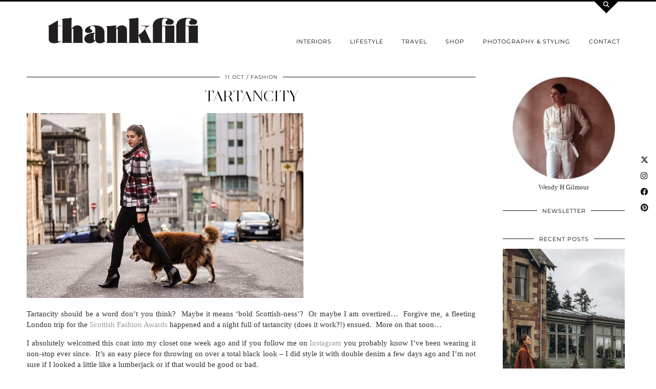

--- FILE ---
content_type: text/html; charset=UTF-8
request_url: https://www.thankfifi.com/2013/10/tartancity/
body_size: 21714
content:
<!DOCTYPE html>
<html dir="ltr" lang="en-US" prefix="og: https://ogp.me/ns#">
<head>
	<meta charset="UTF-8">
	<meta name="viewport" content="width=device-width, initial-scale=1, maximum-scale=5">	<title>Tartancity - thankfifi</title>

		<!-- All in One SEO 4.9.3 - aioseo.com -->
	<meta name="description" content="UK fashion blogger Wendy Gilmour styles tartan checked coat from Zara w/ all black incl. Topshop lace cami &amp; Daniel wedge ankle boot for city chic." />
	<meta name="robots" content="max-image-preview:large" />
	<meta name="author" content="Thankfifi"/>
	<link rel="canonical" href="https://www.thankfifi.com/2013/10/tartancity/" />
	<meta name="generator" content="All in One SEO (AIOSEO) 4.9.3" />
		<meta property="og:locale" content="en_US" />
		<meta property="og:site_name" content="thankfifi - Fashion &amp; Travel Blog" />
		<meta property="og:type" content="article" />
		<meta property="og:title" content="Tartancity - thankfifi" />
		<meta property="og:description" content="UK fashion blogger Wendy Gilmour styles tartan checked coat from Zara w/ all black incl. Topshop lace cami &amp; Daniel wedge ankle boot for city chic." />
		<meta property="og:url" content="https://www.thankfifi.com/2013/10/tartancity/" />
		<meta property="article:published_time" content="2013-10-11T09:00:12+00:00" />
		<meta property="article:modified_time" content="2013-10-11T09:00:12+00:00" />
		<meta name="twitter:card" content="summary" />
		<meta name="twitter:title" content="Tartancity - thankfifi" />
		<meta name="twitter:description" content="UK fashion blogger Wendy Gilmour styles tartan checked coat from Zara w/ all black incl. Topshop lace cami &amp; Daniel wedge ankle boot for city chic." />
		<script type="application/ld+json" class="aioseo-schema">
			{"@context":"https:\/\/schema.org","@graph":[{"@type":"BlogPosting","@id":"https:\/\/www.thankfifi.com\/2013\/10\/tartancity\/#blogposting","name":"Tartancity - thankfifi","headline":"Tartancity","author":{"@id":"https:\/\/www.thankfifi.com\/author\/admin\/#author"},"publisher":{"@id":"https:\/\/www.thankfifi.com\/#organization"},"image":{"@type":"ImageObject","url":"https:\/\/www.thankfifi.com\/wp-content\/uploads\/2013\/10\/Thankfifi-Tartancity-24_thumb.jpg","@id":"https:\/\/www.thankfifi.com\/2013\/10\/tartancity\/#articleImage"},"datePublished":"2013-10-11T10:00:12+01:00","dateModified":"2013-10-11T10:00:12+01:00","inLanguage":"en-US","commentCount":14,"mainEntityOfPage":{"@id":"https:\/\/www.thankfifi.com\/2013\/10\/tartancity\/#webpage"},"isPartOf":{"@id":"https:\/\/www.thankfifi.com\/2013\/10\/tartancity\/#webpage"},"articleSection":"fashion, Daniel, H&amp;M, indie, luckymag, Stella and Dot, Topshop, Zara"},{"@type":"BreadcrumbList","@id":"https:\/\/www.thankfifi.com\/2013\/10\/tartancity\/#breadcrumblist","itemListElement":[{"@type":"ListItem","@id":"https:\/\/www.thankfifi.com#listItem","position":1,"name":"Home","item":"https:\/\/www.thankfifi.com","nextItem":{"@type":"ListItem","@id":"https:\/\/www.thankfifi.com\/category\/fashion\/#listItem","name":"fashion"}},{"@type":"ListItem","@id":"https:\/\/www.thankfifi.com\/category\/fashion\/#listItem","position":2,"name":"fashion","item":"https:\/\/www.thankfifi.com\/category\/fashion\/","nextItem":{"@type":"ListItem","@id":"https:\/\/www.thankfifi.com\/2013\/10\/tartancity\/#listItem","name":"Tartancity"},"previousItem":{"@type":"ListItem","@id":"https:\/\/www.thankfifi.com#listItem","name":"Home"}},{"@type":"ListItem","@id":"https:\/\/www.thankfifi.com\/2013\/10\/tartancity\/#listItem","position":3,"name":"Tartancity","previousItem":{"@type":"ListItem","@id":"https:\/\/www.thankfifi.com\/category\/fashion\/#listItem","name":"fashion"}}]},{"@type":"Organization","@id":"https:\/\/www.thankfifi.com\/#organization","name":"thankfifi","description":"Fashion & Travel Blog","url":"https:\/\/www.thankfifi.com\/"},{"@type":"Person","@id":"https:\/\/www.thankfifi.com\/author\/admin\/#author","url":"https:\/\/www.thankfifi.com\/author\/admin\/","name":"Thankfifi","image":{"@type":"ImageObject","@id":"https:\/\/www.thankfifi.com\/2013\/10\/tartancity\/#authorImage","url":"https:\/\/secure.gravatar.com\/avatar\/4e08ee9b4c9000c89225d4380e3f3aac7fff3cc4c9e7eb72e96b5c332120ce01?s=96&d=mm&r=g","width":96,"height":96,"caption":"Thankfifi"}},{"@type":"WebPage","@id":"https:\/\/www.thankfifi.com\/2013\/10\/tartancity\/#webpage","url":"https:\/\/www.thankfifi.com\/2013\/10\/tartancity\/","name":"Tartancity - thankfifi","description":"UK fashion blogger Wendy Gilmour styles tartan checked coat from Zara w\/ all black incl. Topshop lace cami & Daniel wedge ankle boot for city chic.","inLanguage":"en-US","isPartOf":{"@id":"https:\/\/www.thankfifi.com\/#website"},"breadcrumb":{"@id":"https:\/\/www.thankfifi.com\/2013\/10\/tartancity\/#breadcrumblist"},"author":{"@id":"https:\/\/www.thankfifi.com\/author\/admin\/#author"},"creator":{"@id":"https:\/\/www.thankfifi.com\/author\/admin\/#author"},"datePublished":"2013-10-11T10:00:12+01:00","dateModified":"2013-10-11T10:00:12+01:00"},{"@type":"WebSite","@id":"https:\/\/www.thankfifi.com\/#website","url":"https:\/\/www.thankfifi.com\/","name":"thankfifi","description":"Fashion & Travel Blog","inLanguage":"en-US","publisher":{"@id":"https:\/\/www.thankfifi.com\/#organization"}}]}
		</script>
		<!-- All in One SEO -->

<link rel='dns-prefetch' href='//cdnjs.cloudflare.com' />
<link rel='dns-prefetch' href='//pipdigz.co.uk' />
<link rel='dns-prefetch' href='//fonts.bunny.net' />
<link rel="alternate" type="application/rss+xml" title="thankfifi &raquo; Feed" href="https://www.thankfifi.com/feed/" />
<link rel="alternate" type="application/rss+xml" title="thankfifi &raquo; Comments Feed" href="https://www.thankfifi.com/comments/feed/" />
<link rel="alternate" type="application/rss+xml" title="thankfifi &raquo; Tartancity Comments Feed" href="https://www.thankfifi.com/2013/10/tartancity/feed/" />
		<!-- This site uses the Google Analytics by MonsterInsights plugin v9.11.1 - Using Analytics tracking - https://www.monsterinsights.com/ -->
							<script src="//www.googletagmanager.com/gtag/js?id=G-MXTZCZFKCW"  data-cfasync="false" data-wpfc-render="false" type="text/javascript" async></script>
			<script data-cfasync="false" data-wpfc-render="false" type="text/javascript">
				var mi_version = '9.11.1';
				var mi_track_user = true;
				var mi_no_track_reason = '';
								var MonsterInsightsDefaultLocations = {"page_location":"https:\/\/www.thankfifi.com\/2013\/10\/tartancity\/","page_referrer":"https:\/\/www.thankfifi.com\/post-sitemap.xml"};
								if ( typeof MonsterInsightsPrivacyGuardFilter === 'function' ) {
					var MonsterInsightsLocations = (typeof MonsterInsightsExcludeQuery === 'object') ? MonsterInsightsPrivacyGuardFilter( MonsterInsightsExcludeQuery ) : MonsterInsightsPrivacyGuardFilter( MonsterInsightsDefaultLocations );
				} else {
					var MonsterInsightsLocations = (typeof MonsterInsightsExcludeQuery === 'object') ? MonsterInsightsExcludeQuery : MonsterInsightsDefaultLocations;
				}

								var disableStrs = [
										'ga-disable-G-MXTZCZFKCW',
									];

				/* Function to detect opted out users */
				function __gtagTrackerIsOptedOut() {
					for (var index = 0; index < disableStrs.length; index++) {
						if (document.cookie.indexOf(disableStrs[index] + '=true') > -1) {
							return true;
						}
					}

					return false;
				}

				/* Disable tracking if the opt-out cookie exists. */
				if (__gtagTrackerIsOptedOut()) {
					for (var index = 0; index < disableStrs.length; index++) {
						window[disableStrs[index]] = true;
					}
				}

				/* Opt-out function */
				function __gtagTrackerOptout() {
					for (var index = 0; index < disableStrs.length; index++) {
						document.cookie = disableStrs[index] + '=true; expires=Thu, 31 Dec 2099 23:59:59 UTC; path=/';
						window[disableStrs[index]] = true;
					}
				}

				if ('undefined' === typeof gaOptout) {
					function gaOptout() {
						__gtagTrackerOptout();
					}
				}
								window.dataLayer = window.dataLayer || [];

				window.MonsterInsightsDualTracker = {
					helpers: {},
					trackers: {},
				};
				if (mi_track_user) {
					function __gtagDataLayer() {
						dataLayer.push(arguments);
					}

					function __gtagTracker(type, name, parameters) {
						if (!parameters) {
							parameters = {};
						}

						if (parameters.send_to) {
							__gtagDataLayer.apply(null, arguments);
							return;
						}

						if (type === 'event') {
														parameters.send_to = monsterinsights_frontend.v4_id;
							var hookName = name;
							if (typeof parameters['event_category'] !== 'undefined') {
								hookName = parameters['event_category'] + ':' + name;
							}

							if (typeof MonsterInsightsDualTracker.trackers[hookName] !== 'undefined') {
								MonsterInsightsDualTracker.trackers[hookName](parameters);
							} else {
								__gtagDataLayer('event', name, parameters);
							}
							
						} else {
							__gtagDataLayer.apply(null, arguments);
						}
					}

					__gtagTracker('js', new Date());
					__gtagTracker('set', {
						'developer_id.dZGIzZG': true,
											});
					if ( MonsterInsightsLocations.page_location ) {
						__gtagTracker('set', MonsterInsightsLocations);
					}
										__gtagTracker('config', 'G-MXTZCZFKCW', {"forceSSL":"true"} );
										window.gtag = __gtagTracker;										(function () {
						/* https://developers.google.com/analytics/devguides/collection/analyticsjs/ */
						/* ga and __gaTracker compatibility shim. */
						var noopfn = function () {
							return null;
						};
						var newtracker = function () {
							return new Tracker();
						};
						var Tracker = function () {
							return null;
						};
						var p = Tracker.prototype;
						p.get = noopfn;
						p.set = noopfn;
						p.send = function () {
							var args = Array.prototype.slice.call(arguments);
							args.unshift('send');
							__gaTracker.apply(null, args);
						};
						var __gaTracker = function () {
							var len = arguments.length;
							if (len === 0) {
								return;
							}
							var f = arguments[len - 1];
							if (typeof f !== 'object' || f === null || typeof f.hitCallback !== 'function') {
								if ('send' === arguments[0]) {
									var hitConverted, hitObject = false, action;
									if ('event' === arguments[1]) {
										if ('undefined' !== typeof arguments[3]) {
											hitObject = {
												'eventAction': arguments[3],
												'eventCategory': arguments[2],
												'eventLabel': arguments[4],
												'value': arguments[5] ? arguments[5] : 1,
											}
										}
									}
									if ('pageview' === arguments[1]) {
										if ('undefined' !== typeof arguments[2]) {
											hitObject = {
												'eventAction': 'page_view',
												'page_path': arguments[2],
											}
										}
									}
									if (typeof arguments[2] === 'object') {
										hitObject = arguments[2];
									}
									if (typeof arguments[5] === 'object') {
										Object.assign(hitObject, arguments[5]);
									}
									if ('undefined' !== typeof arguments[1].hitType) {
										hitObject = arguments[1];
										if ('pageview' === hitObject.hitType) {
											hitObject.eventAction = 'page_view';
										}
									}
									if (hitObject) {
										action = 'timing' === arguments[1].hitType ? 'timing_complete' : hitObject.eventAction;
										hitConverted = mapArgs(hitObject);
										__gtagTracker('event', action, hitConverted);
									}
								}
								return;
							}

							function mapArgs(args) {
								var arg, hit = {};
								var gaMap = {
									'eventCategory': 'event_category',
									'eventAction': 'event_action',
									'eventLabel': 'event_label',
									'eventValue': 'event_value',
									'nonInteraction': 'non_interaction',
									'timingCategory': 'event_category',
									'timingVar': 'name',
									'timingValue': 'value',
									'timingLabel': 'event_label',
									'page': 'page_path',
									'location': 'page_location',
									'title': 'page_title',
									'referrer' : 'page_referrer',
								};
								for (arg in args) {
																		if (!(!args.hasOwnProperty(arg) || !gaMap.hasOwnProperty(arg))) {
										hit[gaMap[arg]] = args[arg];
									} else {
										hit[arg] = args[arg];
									}
								}
								return hit;
							}

							try {
								f.hitCallback();
							} catch (ex) {
							}
						};
						__gaTracker.create = newtracker;
						__gaTracker.getByName = newtracker;
						__gaTracker.getAll = function () {
							return [];
						};
						__gaTracker.remove = noopfn;
						__gaTracker.loaded = true;
						window['__gaTracker'] = __gaTracker;
					})();
									} else {
										console.log("");
					(function () {
						function __gtagTracker() {
							return null;
						}

						window['__gtagTracker'] = __gtagTracker;
						window['gtag'] = __gtagTracker;
					})();
									}
			</script>
							<!-- / Google Analytics by MonsterInsights -->
		<style id='wp-img-auto-sizes-contain-inline-css' type='text/css'>
img:is([sizes=auto i],[sizes^="auto," i]){contain-intrinsic-size:3000px 1500px}
/*# sourceURL=wp-img-auto-sizes-contain-inline-css */
</style>

<link rel='stylesheet' id='wp-block-library-css' href='https://www.thankfifi.com/wp-includes/css/dist/block-library/style.min.css?ver=6.9' type='text/css' media='all' />
<style id='global-styles-inline-css' type='text/css'>
:root{--wp--preset--aspect-ratio--square: 1;--wp--preset--aspect-ratio--4-3: 4/3;--wp--preset--aspect-ratio--3-4: 3/4;--wp--preset--aspect-ratio--3-2: 3/2;--wp--preset--aspect-ratio--2-3: 2/3;--wp--preset--aspect-ratio--16-9: 16/9;--wp--preset--aspect-ratio--9-16: 9/16;--wp--preset--color--black: #000000;--wp--preset--color--cyan-bluish-gray: #abb8c3;--wp--preset--color--white: #ffffff;--wp--preset--color--pale-pink: #f78da7;--wp--preset--color--vivid-red: #cf2e2e;--wp--preset--color--luminous-vivid-orange: #ff6900;--wp--preset--color--luminous-vivid-amber: #fcb900;--wp--preset--color--light-green-cyan: #7bdcb5;--wp--preset--color--vivid-green-cyan: #00d084;--wp--preset--color--pale-cyan-blue: #8ed1fc;--wp--preset--color--vivid-cyan-blue: #0693e3;--wp--preset--color--vivid-purple: #9b51e0;--wp--preset--gradient--vivid-cyan-blue-to-vivid-purple: linear-gradient(135deg,rgb(6,147,227) 0%,rgb(155,81,224) 100%);--wp--preset--gradient--light-green-cyan-to-vivid-green-cyan: linear-gradient(135deg,rgb(122,220,180) 0%,rgb(0,208,130) 100%);--wp--preset--gradient--luminous-vivid-amber-to-luminous-vivid-orange: linear-gradient(135deg,rgb(252,185,0) 0%,rgb(255,105,0) 100%);--wp--preset--gradient--luminous-vivid-orange-to-vivid-red: linear-gradient(135deg,rgb(255,105,0) 0%,rgb(207,46,46) 100%);--wp--preset--gradient--very-light-gray-to-cyan-bluish-gray: linear-gradient(135deg,rgb(238,238,238) 0%,rgb(169,184,195) 100%);--wp--preset--gradient--cool-to-warm-spectrum: linear-gradient(135deg,rgb(74,234,220) 0%,rgb(151,120,209) 20%,rgb(207,42,186) 40%,rgb(238,44,130) 60%,rgb(251,105,98) 80%,rgb(254,248,76) 100%);--wp--preset--gradient--blush-light-purple: linear-gradient(135deg,rgb(255,206,236) 0%,rgb(152,150,240) 100%);--wp--preset--gradient--blush-bordeaux: linear-gradient(135deg,rgb(254,205,165) 0%,rgb(254,45,45) 50%,rgb(107,0,62) 100%);--wp--preset--gradient--luminous-dusk: linear-gradient(135deg,rgb(255,203,112) 0%,rgb(199,81,192) 50%,rgb(65,88,208) 100%);--wp--preset--gradient--pale-ocean: linear-gradient(135deg,rgb(255,245,203) 0%,rgb(182,227,212) 50%,rgb(51,167,181) 100%);--wp--preset--gradient--electric-grass: linear-gradient(135deg,rgb(202,248,128) 0%,rgb(113,206,126) 100%);--wp--preset--gradient--midnight: linear-gradient(135deg,rgb(2,3,129) 0%,rgb(40,116,252) 100%);--wp--preset--font-size--small: 13px;--wp--preset--font-size--medium: 20px;--wp--preset--font-size--large: 36px;--wp--preset--font-size--x-large: 42px;--wp--preset--spacing--20: 0.44rem;--wp--preset--spacing--30: 0.67rem;--wp--preset--spacing--40: 1rem;--wp--preset--spacing--50: 1.5rem;--wp--preset--spacing--60: 2.25rem;--wp--preset--spacing--70: 3.38rem;--wp--preset--spacing--80: 5.06rem;--wp--preset--shadow--natural: 6px 6px 9px rgba(0, 0, 0, 0.2);--wp--preset--shadow--deep: 12px 12px 50px rgba(0, 0, 0, 0.4);--wp--preset--shadow--sharp: 6px 6px 0px rgba(0, 0, 0, 0.2);--wp--preset--shadow--outlined: 6px 6px 0px -3px rgb(255, 255, 255), 6px 6px rgb(0, 0, 0);--wp--preset--shadow--crisp: 6px 6px 0px rgb(0, 0, 0);}:where(.is-layout-flex){gap: 0.5em;}:where(.is-layout-grid){gap: 0.5em;}body .is-layout-flex{display: flex;}.is-layout-flex{flex-wrap: wrap;align-items: center;}.is-layout-flex > :is(*, div){margin: 0;}body .is-layout-grid{display: grid;}.is-layout-grid > :is(*, div){margin: 0;}:where(.wp-block-columns.is-layout-flex){gap: 2em;}:where(.wp-block-columns.is-layout-grid){gap: 2em;}:where(.wp-block-post-template.is-layout-flex){gap: 1.25em;}:where(.wp-block-post-template.is-layout-grid){gap: 1.25em;}.has-black-color{color: var(--wp--preset--color--black) !important;}.has-cyan-bluish-gray-color{color: var(--wp--preset--color--cyan-bluish-gray) !important;}.has-white-color{color: var(--wp--preset--color--white) !important;}.has-pale-pink-color{color: var(--wp--preset--color--pale-pink) !important;}.has-vivid-red-color{color: var(--wp--preset--color--vivid-red) !important;}.has-luminous-vivid-orange-color{color: var(--wp--preset--color--luminous-vivid-orange) !important;}.has-luminous-vivid-amber-color{color: var(--wp--preset--color--luminous-vivid-amber) !important;}.has-light-green-cyan-color{color: var(--wp--preset--color--light-green-cyan) !important;}.has-vivid-green-cyan-color{color: var(--wp--preset--color--vivid-green-cyan) !important;}.has-pale-cyan-blue-color{color: var(--wp--preset--color--pale-cyan-blue) !important;}.has-vivid-cyan-blue-color{color: var(--wp--preset--color--vivid-cyan-blue) !important;}.has-vivid-purple-color{color: var(--wp--preset--color--vivid-purple) !important;}.has-black-background-color{background-color: var(--wp--preset--color--black) !important;}.has-cyan-bluish-gray-background-color{background-color: var(--wp--preset--color--cyan-bluish-gray) !important;}.has-white-background-color{background-color: var(--wp--preset--color--white) !important;}.has-pale-pink-background-color{background-color: var(--wp--preset--color--pale-pink) !important;}.has-vivid-red-background-color{background-color: var(--wp--preset--color--vivid-red) !important;}.has-luminous-vivid-orange-background-color{background-color: var(--wp--preset--color--luminous-vivid-orange) !important;}.has-luminous-vivid-amber-background-color{background-color: var(--wp--preset--color--luminous-vivid-amber) !important;}.has-light-green-cyan-background-color{background-color: var(--wp--preset--color--light-green-cyan) !important;}.has-vivid-green-cyan-background-color{background-color: var(--wp--preset--color--vivid-green-cyan) !important;}.has-pale-cyan-blue-background-color{background-color: var(--wp--preset--color--pale-cyan-blue) !important;}.has-vivid-cyan-blue-background-color{background-color: var(--wp--preset--color--vivid-cyan-blue) !important;}.has-vivid-purple-background-color{background-color: var(--wp--preset--color--vivid-purple) !important;}.has-black-border-color{border-color: var(--wp--preset--color--black) !important;}.has-cyan-bluish-gray-border-color{border-color: var(--wp--preset--color--cyan-bluish-gray) !important;}.has-white-border-color{border-color: var(--wp--preset--color--white) !important;}.has-pale-pink-border-color{border-color: var(--wp--preset--color--pale-pink) !important;}.has-vivid-red-border-color{border-color: var(--wp--preset--color--vivid-red) !important;}.has-luminous-vivid-orange-border-color{border-color: var(--wp--preset--color--luminous-vivid-orange) !important;}.has-luminous-vivid-amber-border-color{border-color: var(--wp--preset--color--luminous-vivid-amber) !important;}.has-light-green-cyan-border-color{border-color: var(--wp--preset--color--light-green-cyan) !important;}.has-vivid-green-cyan-border-color{border-color: var(--wp--preset--color--vivid-green-cyan) !important;}.has-pale-cyan-blue-border-color{border-color: var(--wp--preset--color--pale-cyan-blue) !important;}.has-vivid-cyan-blue-border-color{border-color: var(--wp--preset--color--vivid-cyan-blue) !important;}.has-vivid-purple-border-color{border-color: var(--wp--preset--color--vivid-purple) !important;}.has-vivid-cyan-blue-to-vivid-purple-gradient-background{background: var(--wp--preset--gradient--vivid-cyan-blue-to-vivid-purple) !important;}.has-light-green-cyan-to-vivid-green-cyan-gradient-background{background: var(--wp--preset--gradient--light-green-cyan-to-vivid-green-cyan) !important;}.has-luminous-vivid-amber-to-luminous-vivid-orange-gradient-background{background: var(--wp--preset--gradient--luminous-vivid-amber-to-luminous-vivid-orange) !important;}.has-luminous-vivid-orange-to-vivid-red-gradient-background{background: var(--wp--preset--gradient--luminous-vivid-orange-to-vivid-red) !important;}.has-very-light-gray-to-cyan-bluish-gray-gradient-background{background: var(--wp--preset--gradient--very-light-gray-to-cyan-bluish-gray) !important;}.has-cool-to-warm-spectrum-gradient-background{background: var(--wp--preset--gradient--cool-to-warm-spectrum) !important;}.has-blush-light-purple-gradient-background{background: var(--wp--preset--gradient--blush-light-purple) !important;}.has-blush-bordeaux-gradient-background{background: var(--wp--preset--gradient--blush-bordeaux) !important;}.has-luminous-dusk-gradient-background{background: var(--wp--preset--gradient--luminous-dusk) !important;}.has-pale-ocean-gradient-background{background: var(--wp--preset--gradient--pale-ocean) !important;}.has-electric-grass-gradient-background{background: var(--wp--preset--gradient--electric-grass) !important;}.has-midnight-gradient-background{background: var(--wp--preset--gradient--midnight) !important;}.has-small-font-size{font-size: var(--wp--preset--font-size--small) !important;}.has-medium-font-size{font-size: var(--wp--preset--font-size--medium) !important;}.has-large-font-size{font-size: var(--wp--preset--font-size--large) !important;}.has-x-large-font-size{font-size: var(--wp--preset--font-size--x-large) !important;}
/*# sourceURL=global-styles-inline-css */
</style>

<style id='classic-theme-styles-inline-css' type='text/css'>
/*! This file is auto-generated */
.wp-block-button__link{color:#fff;background-color:#32373c;border-radius:9999px;box-shadow:none;text-decoration:none;padding:calc(.667em + 2px) calc(1.333em + 2px);font-size:1.125em}.wp-block-file__button{background:#32373c;color:#fff;text-decoration:none}
/*# sourceURL=/wp-includes/css/classic-themes.min.css */
</style>
<link rel='stylesheet' id='p3-core-responsive-css' href='https://pipdigz.co.uk/p3/css/core_resp.css' type='text/css' media='all' />
<link rel='stylesheet' id='pipdig-style-css' href='https://www.thankfifi.com/wp-content/themes/pipdig-opulence/style.css?ver=1767719658' type='text/css' media='all' />
<link rel='stylesheet' id='pipdig-responsive-css' href='https://www.thankfifi.com/wp-content/themes/pipdig-opulence/css/responsive.css?ver=1767719658' type='text/css' media='all' />
<link rel='stylesheet' id='pipdig-fonts-css' href='https://fonts.bunny.net/css?family=Montserrat' type='text/css' media='all' />
<link rel='stylesheet' id='flick-css' href='https://www.thankfifi.com/wp-content/plugins/mailchimp/assets/css/flick/flick.css?ver=2.0.1' type='text/css' media='all' />
<script type="text/javascript" src="https://www.thankfifi.com/wp-content/plugins/google-analytics-for-wordpress/assets/js/frontend-gtag.min.js?ver=9.11.1" id="monsterinsights-frontend-script-js" async="async" data-wp-strategy="async"></script>
<script data-cfasync="false" data-wpfc-render="false" type="text/javascript" id='monsterinsights-frontend-script-js-extra'>/* <![CDATA[ */
var monsterinsights_frontend = {"js_events_tracking":"true","download_extensions":"doc,pdf,ppt,zip,xls,docx,pptx,xlsx","inbound_paths":"[]","home_url":"https:\/\/www.thankfifi.com","hash_tracking":"false","v4_id":"G-MXTZCZFKCW"};/* ]]> */
</script>
<script type="text/javascript" src="https://www.thankfifi.com/wp-includes/js/jquery/jquery.min.js?ver=3.7.1" id="jquery-core-js"></script>
<script type="text/javascript" src="https://www.thankfifi.com/wp-includes/js/jquery/jquery-migrate.min.js?ver=3.4.1" id="jquery-migrate-js"></script>
<link rel="https://api.w.org/" href="https://www.thankfifi.com/wp-json/" /><link rel="alternate" title="JSON" type="application/json" href="https://www.thankfifi.com/wp-json/wp/v2/posts/9794" /><link rel="EditURI" type="application/rsd+xml" title="RSD" href="https://www.thankfifi.com/xmlrpc.php?rsd" />
<meta name="generator" content="WordPress 6.9" />
<link rel='shortlink' href='https://www.thankfifi.com/?p=9794' />
		<!--noptimize-->
		<style>
		.p3_instagram_post{width:12.5%}
				@media only screen and (max-width: 719px) {
			.p3_instagram_post {
				width: 25%;
			}
		}
				</style>
		<!--/noptimize-->
		<!--noptimize--> <!-- Cust --> <style>.site-footer,.p3_instagram_footer_title_bar{background:#ffffff}.site-footer,.site-footer a,.site-footer a:hover,.social-footer,.social-footer a,.p3_instagram_footer_title_bar a, .p3_instagram_footer_title_bar a:hover, .p3_instagram_footer_title_bar a:focus, .p3_instagram_footer_title_bar a:visited{color:#000000}.container{max-width:1200px}.site-header .container{padding-top:0;padding-bottom:0;}.site-description{margin-bottom:20px}#opulence_search {border-color: #000000} #scotch-panel-opulence, .toggle-opulence-scotch{background:#000000}</style> <!-- /Cust --> <!--/noptimize--><link rel="icon" href="https://www.thankfifi.com/wp-content/uploads/2018/04/cropped-Thankfifi-favicon-32x32.png" sizes="32x32" />
<link rel="icon" href="https://www.thankfifi.com/wp-content/uploads/2018/04/cropped-Thankfifi-favicon-192x192.png" sizes="192x192" />
<link rel="apple-touch-icon" href="https://www.thankfifi.com/wp-content/uploads/2018/04/cropped-Thankfifi-favicon-180x180.png" />
<meta name="msapplication-TileImage" content="https://www.thankfifi.com/wp-content/uploads/2018/04/cropped-Thankfifi-favicon-270x270.png" />
	
	<!-- p3 width customizer START -->
	<style>
	.site-main .row > .col-xs-8 {
		width: 75%;
	}
	.site-main .row > .col-xs-pull-8 {
		right: 75%;
	}
	.site-main .row > .col-xs-push-8 {
		left: 75%;
	}
	.site-main .row > .col-xs-offset-8 {
		margin-left: 75%;
	}
		
	.site-main .row > .col-xs-4:not(.p3_featured_panel):not(.p3_featured_cat):not(.p_archive_item) {
		width: 25%;
	}
	.site-main .row > .col-xs-pull-4:not(.p3_featured_panel):not(.p3_featured_cat):not(.p_archive_item) {
		right: 25%;
	}
	.site-main .row > .col-xs-push-4:not(.p3_featured_panel):not(.p3_featured_cat):not(.p_archive_item) {
		left: 25%;
	}
	.site-main .row > .col-xs-offset-4:not(.p3_featured_panel):not(.p3_featured_cat):not(.p_archive_item) {
		margin-left: 25%;
	}
		
		
		
	@media (min-width: 768px) { 
		.site-main .row > .col-sm-8 {
			width: 75%;
		}
		.site-main .row > .col-sm-pull-8 {
			right: 75%;
		}
		.site-main .row > .col-sm-push-8 {
			left: 75%;
		}
		.site-main .row > .col-sm-offset-8 {
			margin-left: 75%;
		}
		
		.site-main .row > .col-sm-4:not(.p3_featured_panel):not(.p3_featured_cat):not(.p_archive_item) {
			width: 25%;
		}
		.site-main .row > .col-sm-pull-4:not(.p3_featured_panel):not(.p3_featured_cat):not(.p_archive_item) {
			right: 25%;
		}
		.site-main .row > .col-sm-push-4:not(.p3_featured_panel):not(.p3_featured_cat):not(.p_archive_item) {
			left: 25%;
		}
		.site-main .row > .col-sm-offset-4:not(.p3_featured_panel):not(.p3_featured_cat):not(.p_archive_item) {
			margin-left: 25%;
		}
	}
		
	@media (min-width: 992px) {
		.site-main .row > .col-md-8 {
			width: 75%;
		}
		.site-main .row > .col-md-pull-8 {
			right: 75%;
		}
		.site-main .row > .col-md-push-8 {
			left: 75%;
		}
		.site-main .row > .col-md-offset-8 {
			margin-left: 75%;
		}
		
		.site-main .row > .col-md-4:not(.p3_featured_panel):not(.p3_featured_cat):not(.p_archive_item) {
			width: 25%;
		}
		.site-main .row > .col-md-pull-4:not(.p3_featured_panel):not(.p3_featured_cat):not(.p_archive_item) {
			right: 25%;
		}
		.site-main .row > .col-md-push-4:not(.p3_featured_panel):not(.p3_featured_cat):not(.p_archive_item) {
			left: 25%;
		}
		.site-main .row > .col-md-offset-4:not(.p3_featured_panel):not(.p3_featured_cat):not(.p_archive_item) {
			margin-left: 25%;
		}
	}
		
	@media (min-width: 1200px) {
		.site-main .row > .col-lg-8 {
			width: 75%;
		}
		.site-main .row > .col-lg-pull-8 {
			right: 75%;
		}
		.site-main .row > .col-lg-push-8 {
			left: 75%;
		}
		.site-main .row > .col-lg-offset-8 {
			margin-left: 75%;
		}
		
		.site-main .row > .col-lg-4:not(.p3_featured_panel):not(.p3_featured_cat):not(.p_archive_item) {
			width: 25%;
		}
		.site-main .row > .col-lg-pull-4:not(.p3_featured_panel):not(.p3_featured_cat):not(.p_archive_item) {
			right: 25%;
		}
		.site-main .row > .col-lg-push-4:not(.p3_featured_panel):not(.p3_featured_cat):not(.p_archive_item) {
			left: 25%;
		}
		.site-main .row > .col-lg-offset-4:not(.p3_featured_panel):not(.p3_featured_cat):not(.p_archive_item) {
			margin-left: 25%;
		}
	}
	</style>
	<!-- p3 width customizer END -->
	
	<!-- pipdig p3 custom code head --> <meta name="p:domain_verify" content="cdeac002d408538f98924fd941066b61"/>
<script>
  (function(w, d, t, s, n) {
    w.FlodeskObject = n;
    var fn = function() {
      (w[n].q = w[n].q || []).push(arguments);
    };
    w[n] = w[n] || fn;
    var f = d.getElementsByTagName(t)[0];
    var e = d.createElement(t);
    var h = '?v=' + new Date().getTime();
    e.async = true;
    e.src = s + h;
    f.parentNode.insertBefore(e, f);
  })(window, document, 'script', 'https://assets.flodesk.com/universal.js', 'fd');
  window.fd('form', {
    formId: '5f510c15782ca6002a476bab'
  });
</script> <!-- // pipdig p3 custom code head -->	</head>

<body class="wp-singular post-template-default single single-post postid-9794 single-format-standard wp-theme-pipdig-opulence pipdig_sidebar_active">

	<div id="p3_social_sidebar" class="p3_social_sidebar_right"><a href="https://twitter.com/wendyhgilmour" target="_blank" rel="nofollow noopener"><i class="pipdigicons pipdigicons_fab pipdigicons-x-twitter"></i></a><a href="https://instagram.com/wendyhgilmour" target="_blank" rel="nofollow noopener"><i class="pipdigicons pipdigicons_fab pipdigicons-instagram"></i></a><a href="https://facebook.com/thankfifi" target="_blank" rel="nofollow noopener"><i class="pipdigicons pipdigicons_fab pipdigicons-facebook"></i></a><a href="https://pinterest.com/thankfifi" target="_blank" rel="nofollow noopener"><i class="pipdigicons pipdigicons_fab pipdigicons-pinterest"></i></a></div>	<div id="opulence_search">
	<div class="container">
		<div class="opulence_search_inner">
			<a href="#" class="toggle-opulence-scotch"><i class="pipdigicons pipdigicons-search"></i></a>
		</div>
	</div>
	</div>
	
	
		<header class="site-header nopin">
			<div class="clearfix container">
				<div class="row">
					<div class="col-xs-12 col-sm-4 site-branding">
													<div class="site-title">
								<a href="https://www.thankfifi.com/" title="thankfifi" rel="home">
									<img data-pin-nopin="true" src="https://www.thankfifi.com/wp-content/uploads/2018/04/thankfifi-logo-LARGE_V3.jpg" alt="thankfifi" />
								</a>
							</div>
																	</div>
					<div class="col-xs-8 header_section_bottom_right">
						<nav id="main_menu_under_header" class="site-menu">
							<div class="menu-bar"><ul id="menu-new18" class="menu"><li id="menu-item-30172" class="menu-item menu-item-type-taxonomy menu-item-object-category menu-item-30172"><a href="https://www.thankfifi.com/category/lifestyle/interiors/">interiors</a></li>
<li id="menu-item-30035" class="menu-item menu-item-type-taxonomy menu-item-object-category menu-item-has-children menu-item-30035"><a href="https://www.thankfifi.com/category/lifestyle/">lifestyle</a>
<ul class="sub-menu">
	<li id="menu-item-30034" class="menu-item menu-item-type-taxonomy menu-item-object-category current-post-ancestor current-menu-parent current-post-parent menu-item-30034"><a href="https://www.thankfifi.com/category/fashion/">fashion</a></li>
	<li id="menu-item-37831" class="menu-item menu-item-type-taxonomy menu-item-object-category menu-item-37831"><a href="https://www.thankfifi.com/category/lifestyle/the-monthly-5/">The 5</a></li>
	<li id="menu-item-30037" class="menu-item menu-item-type-taxonomy menu-item-object-category menu-item-30037"><a href="https://www.thankfifi.com/category/lifestyle/recipes/">recipes</a></li>
</ul>
</li>
<li id="menu-item-30036" class="menu-item menu-item-type-taxonomy menu-item-object-category menu-item-has-children menu-item-30036"><a href="https://www.thankfifi.com/category/travel/">travel</a>
<ul class="sub-menu">
	<li id="menu-item-31542" class="menu-item menu-item-type-taxonomy menu-item-object-category menu-item-has-children menu-item-31542"><a href="https://www.thankfifi.com/category/travel/scotland/">Scotland</a>
	<ul class="sub-menu">
		<li id="menu-item-31543" class="menu-item menu-item-type-taxonomy menu-item-object-category menu-item-31543"><a href="https://www.thankfifi.com/category/travel/scotland/minibreaks/">Minibreaks</a></li>
		<li id="menu-item-31549" class="menu-item menu-item-type-taxonomy menu-item-object-category menu-item-31549"><a href="https://www.thankfifi.com/category/travel/scotland/beaches/">Beaches</a></li>
	</ul>
</li>
	<li id="menu-item-31540" class="menu-item menu-item-type-taxonomy menu-item-object-category menu-item-has-children menu-item-31540"><a href="https://www.thankfifi.com/category/travel/europe/">Europe</a>
	<ul class="sub-menu">
		<li id="menu-item-31550" class="menu-item menu-item-type-taxonomy menu-item-object-category menu-item-31550"><a href="https://www.thankfifi.com/category/travel/europe/balearics/">Balearics</a></li>
		<li id="menu-item-31551" class="menu-item menu-item-type-taxonomy menu-item-object-category menu-item-31551"><a href="https://www.thankfifi.com/category/travel/europe/canaries/">Canaries</a></li>
		<li id="menu-item-31552" class="menu-item menu-item-type-taxonomy menu-item-object-category menu-item-31552"><a href="https://www.thankfifi.com/category/travel/europe/england/">England</a></li>
		<li id="menu-item-31553" class="menu-item menu-item-type-taxonomy menu-item-object-category menu-item-31553"><a href="https://www.thankfifi.com/category/travel/europe/finland/">Finland</a></li>
		<li id="menu-item-31554" class="menu-item menu-item-type-taxonomy menu-item-object-category menu-item-31554"><a href="https://www.thankfifi.com/category/travel/europe/france/">France</a></li>
		<li id="menu-item-31555" class="menu-item menu-item-type-taxonomy menu-item-object-category menu-item-31555"><a href="https://www.thankfifi.com/category/travel/europe/germany/">Germany</a></li>
		<li id="menu-item-31617" class="menu-item menu-item-type-taxonomy menu-item-object-category menu-item-31617"><a href="https://www.thankfifi.com/category/travel/europe/greece/">Greece</a></li>
		<li id="menu-item-31556" class="menu-item menu-item-type-taxonomy menu-item-object-category menu-item-31556"><a href="https://www.thankfifi.com/category/travel/europe/ibiza/">Ibiza</a></li>
		<li id="menu-item-31557" class="menu-item menu-item-type-taxonomy menu-item-object-category menu-item-31557"><a href="https://www.thankfifi.com/category/travel/europe/italy/">Italy</a></li>
		<li id="menu-item-31558" class="menu-item menu-item-type-taxonomy menu-item-object-category menu-item-31558"><a href="https://www.thankfifi.com/category/travel/europe/portugal/">Portugal</a></li>
		<li id="menu-item-31559" class="menu-item menu-item-type-taxonomy menu-item-object-category menu-item-31559"><a href="https://www.thankfifi.com/category/travel/europe/spain/">Spain</a></li>
		<li id="menu-item-31560" class="menu-item menu-item-type-taxonomy menu-item-object-category menu-item-31560"><a href="https://www.thankfifi.com/category/travel/europe/wales/">Wales</a></li>
	</ul>
</li>
	<li id="menu-item-31541" class="menu-item menu-item-type-taxonomy menu-item-object-category menu-item-has-children menu-item-31541"><a href="https://www.thankfifi.com/category/travel/far-away/">Far Away</a>
	<ul class="sub-menu">
		<li id="menu-item-31561" class="menu-item menu-item-type-taxonomy menu-item-object-category menu-item-31561"><a href="https://www.thankfifi.com/category/travel/far-away/australia/">Australia</a></li>
		<li id="menu-item-31562" class="menu-item menu-item-type-taxonomy menu-item-object-category menu-item-31562"><a href="https://www.thankfifi.com/category/travel/far-away/bali/">Bali</a></li>
		<li id="menu-item-31563" class="menu-item menu-item-type-taxonomy menu-item-object-category menu-item-31563"><a href="https://www.thankfifi.com/category/travel/far-away/barbados/">Barbados</a></li>
		<li id="menu-item-31623" class="menu-item menu-item-type-taxonomy menu-item-object-category menu-item-31623"><a href="https://www.thankfifi.com/category/travel/far-away/egypt/">Egypt</a></li>
		<li id="menu-item-31604" class="menu-item menu-item-type-taxonomy menu-item-object-category menu-item-31604"><a href="https://www.thankfifi.com/category/travel/far-away/malaysia/">Malaysia</a></li>
		<li id="menu-item-31564" class="menu-item menu-item-type-taxonomy menu-item-object-category menu-item-31564"><a href="https://www.thankfifi.com/category/travel/far-away/usa/">USA</a></li>
	</ul>
</li>
	<li id="menu-item-31548" class="menu-item menu-item-type-taxonomy menu-item-object-category menu-item-31548"><a href="https://www.thankfifi.com/category/travel/ski/">Ski</a></li>
</ul>
</li>
<li id="menu-item-30166" class="menu-item menu-item-type-post_type menu-item-object-page menu-item-has-children menu-item-30166"><a href="https://www.thankfifi.com/shop/">SHOP</a>
<ul class="sub-menu">
	<li id="menu-item-30167" class="menu-item menu-item-type-post_type menu-item-object-page menu-item-30167"><a href="https://www.thankfifi.com/shop/shop-instagram/">INSTAGRAM</a></li>
</ul>
</li>
<li id="menu-item-35532" class="menu-item menu-item-type-post_type menu-item-object-page menu-item-35532"><a href="https://www.thankfifi.com/photography/">PHOTOGRAPHY &#038; STYLING</a></li>
<li id="menu-item-30151" class="menu-item menu-item-type-post_type menu-item-object-page menu-item-30151"><a href="https://www.thankfifi.com/contact-me/">Contact</a></li>
<li class="socialz top-socialz"><a href="https://twitter.com/wendyhgilmour" target="_blank" rel="nofollow noopener" aria-label="Twitter" title="Twitter"><i class="pipdigicons pipdigicons_fab pipdigicons-x-twitter"></i></a><a href="https://instagram.com/wendyhgilmour" target="_blank" rel="nofollow noopener" aria-label="Instagram" title="Instagram"><i class="pipdigicons pipdigicons_fab pipdigicons-instagram"></i></a><a href="https://pinterest.com/thankfifi" target="_blank" rel="nofollow noopener" aria-label="Pinterest" title="Pinterest"><i class="pipdigicons pipdigicons_fab pipdigicons-pinterest"></i></a><a href="https://facebook.com/thankfifi" target="_blank" rel="nofollow noopener" aria-label="Facebook" title="Facebook"><i class="pipdigicons pipdigicons_fab pipdigicons-facebook"></i></a><a href="mailto:thankfifi@gmail.com" target="_blank" rel="nofollow noopener" aria-label="Email" title="Email"><i class="pipdigicons pipdigicons-envelope"></i></a><a id="p3_search_btn" class="toggle-search" aria-label="Search" title="Search"><i class="pipdigicons pipdigicons-search"></i></a></li><li class="pipdig_navbar_search"><form role="search" method="get" class="search-form" action="https://www.thankfifi.com/">
	<div class="form-group">
		<input type="search" class="form-control" placeholder="Type some keywords..." value="" name="s" autocomplete="off" minlength="2" required>
	</div>
</form></li></ul></div>						</nav><!-- .site-menu -->
											</div>
				</div>
			</div>
		</header><!-- .site-header -->
		
	
	<div class="site-top">
						<div class="clearfix container">
			<nav id="main_menu_above_header" class="site-menu">
				<div class="clearfix menu-bar"><ul id="menu-new18-1" class="menu"><li class="menu-item menu-item-type-taxonomy menu-item-object-category menu-item-30172"><a href="https://www.thankfifi.com/category/lifestyle/interiors/">interiors</a></li>
<li class="menu-item menu-item-type-taxonomy menu-item-object-category menu-item-has-children menu-item-30035"><a href="https://www.thankfifi.com/category/lifestyle/">lifestyle</a>
<ul class="sub-menu">
	<li class="menu-item menu-item-type-taxonomy menu-item-object-category current-post-ancestor current-menu-parent current-post-parent menu-item-30034"><a href="https://www.thankfifi.com/category/fashion/">fashion</a></li>
	<li class="menu-item menu-item-type-taxonomy menu-item-object-category menu-item-37831"><a href="https://www.thankfifi.com/category/lifestyle/the-monthly-5/">The 5</a></li>
	<li class="menu-item menu-item-type-taxonomy menu-item-object-category menu-item-30037"><a href="https://www.thankfifi.com/category/lifestyle/recipes/">recipes</a></li>
</ul>
</li>
<li class="menu-item menu-item-type-taxonomy menu-item-object-category menu-item-has-children menu-item-30036"><a href="https://www.thankfifi.com/category/travel/">travel</a>
<ul class="sub-menu">
	<li class="menu-item menu-item-type-taxonomy menu-item-object-category menu-item-has-children menu-item-31542"><a href="https://www.thankfifi.com/category/travel/scotland/">Scotland</a>
	<ul class="sub-menu">
		<li class="menu-item menu-item-type-taxonomy menu-item-object-category menu-item-31543"><a href="https://www.thankfifi.com/category/travel/scotland/minibreaks/">Minibreaks</a></li>
		<li class="menu-item menu-item-type-taxonomy menu-item-object-category menu-item-31549"><a href="https://www.thankfifi.com/category/travel/scotland/beaches/">Beaches</a></li>
	</ul>
</li>
	<li class="menu-item menu-item-type-taxonomy menu-item-object-category menu-item-has-children menu-item-31540"><a href="https://www.thankfifi.com/category/travel/europe/">Europe</a>
	<ul class="sub-menu">
		<li class="menu-item menu-item-type-taxonomy menu-item-object-category menu-item-31550"><a href="https://www.thankfifi.com/category/travel/europe/balearics/">Balearics</a></li>
		<li class="menu-item menu-item-type-taxonomy menu-item-object-category menu-item-31551"><a href="https://www.thankfifi.com/category/travel/europe/canaries/">Canaries</a></li>
		<li class="menu-item menu-item-type-taxonomy menu-item-object-category menu-item-31552"><a href="https://www.thankfifi.com/category/travel/europe/england/">England</a></li>
		<li class="menu-item menu-item-type-taxonomy menu-item-object-category menu-item-31553"><a href="https://www.thankfifi.com/category/travel/europe/finland/">Finland</a></li>
		<li class="menu-item menu-item-type-taxonomy menu-item-object-category menu-item-31554"><a href="https://www.thankfifi.com/category/travel/europe/france/">France</a></li>
		<li class="menu-item menu-item-type-taxonomy menu-item-object-category menu-item-31555"><a href="https://www.thankfifi.com/category/travel/europe/germany/">Germany</a></li>
		<li class="menu-item menu-item-type-taxonomy menu-item-object-category menu-item-31617"><a href="https://www.thankfifi.com/category/travel/europe/greece/">Greece</a></li>
		<li class="menu-item menu-item-type-taxonomy menu-item-object-category menu-item-31556"><a href="https://www.thankfifi.com/category/travel/europe/ibiza/">Ibiza</a></li>
		<li class="menu-item menu-item-type-taxonomy menu-item-object-category menu-item-31557"><a href="https://www.thankfifi.com/category/travel/europe/italy/">Italy</a></li>
		<li class="menu-item menu-item-type-taxonomy menu-item-object-category menu-item-31558"><a href="https://www.thankfifi.com/category/travel/europe/portugal/">Portugal</a></li>
		<li class="menu-item menu-item-type-taxonomy menu-item-object-category menu-item-31559"><a href="https://www.thankfifi.com/category/travel/europe/spain/">Spain</a></li>
		<li class="menu-item menu-item-type-taxonomy menu-item-object-category menu-item-31560"><a href="https://www.thankfifi.com/category/travel/europe/wales/">Wales</a></li>
	</ul>
</li>
	<li class="menu-item menu-item-type-taxonomy menu-item-object-category menu-item-has-children menu-item-31541"><a href="https://www.thankfifi.com/category/travel/far-away/">Far Away</a>
	<ul class="sub-menu">
		<li class="menu-item menu-item-type-taxonomy menu-item-object-category menu-item-31561"><a href="https://www.thankfifi.com/category/travel/far-away/australia/">Australia</a></li>
		<li class="menu-item menu-item-type-taxonomy menu-item-object-category menu-item-31562"><a href="https://www.thankfifi.com/category/travel/far-away/bali/">Bali</a></li>
		<li class="menu-item menu-item-type-taxonomy menu-item-object-category menu-item-31563"><a href="https://www.thankfifi.com/category/travel/far-away/barbados/">Barbados</a></li>
		<li class="menu-item menu-item-type-taxonomy menu-item-object-category menu-item-31623"><a href="https://www.thankfifi.com/category/travel/far-away/egypt/">Egypt</a></li>
		<li class="menu-item menu-item-type-taxonomy menu-item-object-category menu-item-31604"><a href="https://www.thankfifi.com/category/travel/far-away/malaysia/">Malaysia</a></li>
		<li class="menu-item menu-item-type-taxonomy menu-item-object-category menu-item-31564"><a href="https://www.thankfifi.com/category/travel/far-away/usa/">USA</a></li>
	</ul>
</li>
	<li class="menu-item menu-item-type-taxonomy menu-item-object-category menu-item-31548"><a href="https://www.thankfifi.com/category/travel/ski/">Ski</a></li>
</ul>
</li>
<li class="menu-item menu-item-type-post_type menu-item-object-page menu-item-has-children menu-item-30166"><a href="https://www.thankfifi.com/shop/">SHOP</a>
<ul class="sub-menu">
	<li class="menu-item menu-item-type-post_type menu-item-object-page menu-item-30167"><a href="https://www.thankfifi.com/shop/shop-instagram/">INSTAGRAM</a></li>
</ul>
</li>
<li class="menu-item menu-item-type-post_type menu-item-object-page menu-item-35532"><a href="https://www.thankfifi.com/photography/">PHOTOGRAPHY &#038; STYLING</a></li>
<li class="menu-item menu-item-type-post_type menu-item-object-page menu-item-30151"><a href="https://www.thankfifi.com/contact-me/">Contact</a></li>
<li class="socialz top-socialz"><a href="https://twitter.com/wendyhgilmour" target="_blank" rel="nofollow noopener" aria-label="Twitter" title="Twitter"><i class="pipdigicons pipdigicons_fab pipdigicons-x-twitter"></i></a><a href="https://instagram.com/wendyhgilmour" target="_blank" rel="nofollow noopener" aria-label="Instagram" title="Instagram"><i class="pipdigicons pipdigicons_fab pipdigicons-instagram"></i></a><a href="https://pinterest.com/thankfifi" target="_blank" rel="nofollow noopener" aria-label="Pinterest" title="Pinterest"><i class="pipdigicons pipdigicons_fab pipdigicons-pinterest"></i></a><a href="https://facebook.com/thankfifi" target="_blank" rel="nofollow noopener" aria-label="Facebook" title="Facebook"><i class="pipdigicons pipdigicons_fab pipdigicons-facebook"></i></a><a href="mailto:thankfifi@gmail.com" target="_blank" rel="nofollow noopener" aria-label="Email" title="Email"><i class="pipdigicons pipdigicons-envelope"></i></a><a id="p3_search_btn" class="toggle-search" aria-label="Search" title="Search"><i class="pipdigicons pipdigicons-search"></i></a></li><li class="pipdig_navbar_search"><form role="search" method="get" class="search-form" action="https://www.thankfifi.com/">
	<div class="form-group">
		<input type="search" class="form-control" placeholder="Type some keywords..." value="" name="s" autocomplete="off" minlength="2" required>
	</div>
</form></li></ul></div>			</nav><!-- .site-menu -->
		</div>
					</div><!-- .site-top -->
	
	
	<div class="site-main">
	
		
					
				
				
		<div class="clearfix container">

						
			
	<div class="row">
	
			
		<div class="col-sm-8 content-area">

		
			
<article id="post-9794" class="clearfix post-9794 post type-post status-publish format-standard hentry category-fashion tag-daniel tag-hm tag-indie tag-luckymag tag-stella-and-dot tag-topshop tag-zara" >
	<header class="entry-header">
				<div class="entry-meta">
			<span class="date-bar-white-bg">
			
				<span class="vcard author show-author">
					<span class="fn">
						<a href="https://www.thankfifi.com/author/admin/" title="Posts by Thankfifi" rel="author">Thankfifi</a>					</span>
					<span class="show-author"></span>
				</span>
				
									<span class="entry-date updated">
						<time datetime="2013-10">11 Oct</time>
					</span>
								
									<span class="main_cat"><a href="https://www.thankfifi.com/category/fashion/">fashion</a></span>
								
								
			</span>
		</div>
				<h1 class="entry-title"><a href="https://www.thankfifi.com/2013/10/tartancity/" rel="bookmark">Tartancity</a></h1>
	</header><!-- .entry-header -->

	<div class="clearfix entry-content">

			
		<!DOCTYPE html PUBLIC "-//W3C//DTD HTML 4.0 Transitional//EN" "http://www.w3.org/TR/REC-html40/loose.dtd">
<html><body><p><a href="https://www.thankfifi.com/wp-content/uploads/2013/10/Thankfifi-Tartancity-24.jpg"><img fetchpriority="high" decoding="async" style="background-image: none; padding-top: 0px; padding-left: 0px; display: inline; padding-right: 0px; border: 0px;" title="Thankfifi- Tartancity-24" src="https://www.thankfifi.com/wp-content/uploads/2013/10/Thankfifi-Tartancity-24_thumb.jpg" alt="Thankfifi- Tartancity-24" width="540" height="361" border="0" data-pin-url="https://www.thankfifi.com/2013/10/tartancity/" data-pin-media="https://www.thankfifi.com/wp-content/uploads/2013/10/Thankfifi-Tartancity-24_thumb.jpg" data-pin-description="Thankfifi- Tartancity-24" class="p3_pinterest_hover_img"></a></p>
<p>Tartancity should be a word don&rsquo;t you think?&nbsp; Maybe it means &lsquo;bold Scottish-ness&rsquo;?&nbsp; Or maybe I am overtired&hellip;&nbsp; Forgive me, a fleeting London trip for the <a href="https://www.theguardian.com/fashion/gallery/2013/oct/10/scottish-fashion-awards-in-pictures" target="_blank">Scottish Fashion Awards</a> happened and a night full of tartancity (does it work?!) ensued.&nbsp; More on that soon&hellip;</p>
<p>I absolutely welcomed this coat into my closet one week ago and if you follow me on <a href="https://instagram.com/thankfifi" target="_blank">Instagram</a> you probably know I&rsquo;ve been wearing it non-stop ever since.&nbsp; It&rsquo;s an easy piece for throwing on over a total black look &ndash; I did style it with double denim a few days ago and I&rsquo;m not sure if I looked a little like a lumberjack or if that would be good or bad.</p>
<p>Although Mr K appears decidedly disinterested in my new boots, for me they are the perfect city boot.&nbsp; Slick and leg lengthening &ndash; win.&nbsp; What do you think?</p>
<p>Have a wonderful weekend everyone &ndash; I know I intend to!x</p>
<p align="center">&hellip;</p>
<p align="center"><em><a href="http://www.zara.com/uk/en/woman/coats/double-breasted-checked-woollen-three-quarter-length-coat-c269183p1507514.html" target="_blank">coat &ndash; Zara</a> (or <a href="http://rstyle.me/n/b6n52m5ue" target="_blank">this one</a>)<br>
lace cami &ndash; <a href="http://rstyle.me/ad/dfmc3m5ue" target="_blank">Topshop</a> (<a href="http://rstyle.me/~KM0m" target="_blank">similar ON SALE! here</a> &amp; first worn <a href="https://www.thankfifi.com/2013/09/the-borrower/" target="_blank">here</a>)<br>
<a href="http://www.hm.com/gb/product/01559?article=01559-A#article=01559-A" target="_blank">skinny pant &ndash; H&amp;M</a><br>
<a href="http://rstyle.me/~RDWG" target="_blank">ferrell boots &ndash; c/o Daniel</a> (love <a href="http://rstyle.me/~RDXv" target="_blank">these</a> too&hellip;)<br>
<a href="http://rstyle.me/~qFr0" target="_blank">necklace &ndash; Stella &amp; Dot</a>&nbsp;</em></p>
<p align="center"><em>leash &ndash; Ancol, coat &ndash; c/o <a href="http://infindigo.com/#/infindigo-pikkukarhu/4540954213" target="_blank">Infindigo</a></em></p>
<p><a href="https://www.thankfifi.com/wp-content/uploads/2013/10/Thankfifi-Tartancity-17.jpg"><img decoding="async" style="background-image: none; padding-top: 0px; padding-left: 0px; display: inline; padding-right: 0px; border: 0px;" title="Thankfifi- Tartancity-17" src="https://www.thankfifi.com/wp-content/uploads/2013/10/Thankfifi-Tartancity-17_thumb.jpg" alt="Thankfifi- Tartancity-17" width="540" height="811" border="0" data-pin-url="https://www.thankfifi.com/2013/10/tartancity/" data-pin-media="https://www.thankfifi.com/wp-content/uploads/2013/10/Thankfifi-Tartancity-17_thumb.jpg" data-pin-description="Thankfifi- Tartancity-17" class="p3_pinterest_hover_img"></a></p>
<p><a href="https://www.thankfifi.com/wp-content/uploads/2013/10/Thankfifi-Tartancity-2.jpg"><img decoding="async" style="background-image: none; padding-top: 0px; padding-left: 0px; display: inline; padding-right: 0px; border: 0px;" title="Thankfifi- Tartancity-2" src="https://www.thankfifi.com/wp-content/uploads/2013/10/Thankfifi-Tartancity-2_thumb.jpg" alt="Thankfifi- Tartancity-2" width="540" height="811" border="0" data-pin-url="https://www.thankfifi.com/2013/10/tartancity/" data-pin-media="https://www.thankfifi.com/wp-content/uploads/2013/10/Thankfifi-Tartancity-2_thumb.jpg" data-pin-description="Thankfifi- Tartancity-2" class="p3_pinterest_hover_img"></a></p>
<p><a href="https://www.thankfifi.com/wp-content/uploads/2013/10/Thankfifi-Tartancity-20.jpg"><img loading="lazy" decoding="async" style="background-image: none; padding-top: 0px; padding-left: 0px; display: inline; padding-right: 0px; border: 0px;" title="Thankfifi- Tartancity-20" src="https://www.thankfifi.com/wp-content/uploads/2013/10/Thankfifi-Tartancity-20_thumb.jpg" alt="Thankfifi- Tartancity-20" width="540" height="361" border="0" data-pin-url="https://www.thankfifi.com/2013/10/tartancity/" data-pin-media="https://www.thankfifi.com/wp-content/uploads/2013/10/Thankfifi-Tartancity-20_thumb.jpg" data-pin-description="Thankfifi- Tartancity-20" class="p3_pinterest_hover_img"></a></p>
<p><a href="https://www.thankfifi.com/wp-content/uploads/2013/10/Thankfifi-Tartancity-7.jpg"><img loading="lazy" decoding="async" style="background-image: none; padding-top: 0px; padding-left: 0px; display: inline; padding-right: 0px; border: 0px;" title="Thankfifi- Tartancity-7" src="https://www.thankfifi.com/wp-content/uploads/2013/10/Thankfifi-Tartancity-7_thumb.jpg" alt="Thankfifi- Tartancity-7" width="540" height="811" border="0" data-pin-url="https://www.thankfifi.com/2013/10/tartancity/" data-pin-media="https://www.thankfifi.com/wp-content/uploads/2013/10/Thankfifi-Tartancity-7_thumb.jpg" data-pin-description="Thankfifi- Tartancity-7" class="p3_pinterest_hover_img"></a></p>
<p><a href="https://www.thankfifi.com/wp-content/uploads/2013/10/Thankfifi-Tartancity-9.jpg"><img loading="lazy" decoding="async" style="background-image: none; padding-top: 0px; padding-left: 0px; display: inline; padding-right: 0px; border: 0px;" title="Thankfifi- Tartancity-9" src="https://www.thankfifi.com/wp-content/uploads/2013/10/Thankfifi-Tartancity-9_thumb.jpg" alt="Thankfifi- Tartancity-9" width="540" height="361" border="0" data-pin-url="https://www.thankfifi.com/2013/10/tartancity/" data-pin-media="https://www.thankfifi.com/wp-content/uploads/2013/10/Thankfifi-Tartancity-9_thumb.jpg" data-pin-description="Thankfifi- Tartancity-9" class="p3_pinterest_hover_img"></a></p>
<p><a href="https://www.thankfifi.com/wp-content/uploads/2013/10/Thankfifi-Tartancity-15.jpg"><img loading="lazy" decoding="async" style="background-image: none; padding-top: 0px; padding-left: 0px; display: inline; padding-right: 0px; border: 0px;" title="Thankfifi- Tartancity-15" src="https://www.thankfifi.com/wp-content/uploads/2013/10/Thankfifi-Tartancity-15_thumb.jpg" alt="Thankfifi- Tartancity-15" width="540" height="811" border="0" data-pin-url="https://www.thankfifi.com/2013/10/tartancity/" data-pin-media="https://www.thankfifi.com/wp-content/uploads/2013/10/Thankfifi-Tartancity-15_thumb.jpg" data-pin-description="Thankfifi- Tartancity-15" class="p3_pinterest_hover_img"></a></p>
<p><a href="https://www.thankfifi.com/wp-content/uploads/2013/10/Thankfifi-Tartancity-21.jpg"><img loading="lazy" decoding="async" style="background-image: none; padding-top: 0px; padding-left: 0px; display: inline; padding-right: 0px; border: 0px;" title="Thankfifi- Tartancity-21" src="https://www.thankfifi.com/wp-content/uploads/2013/10/Thankfifi-Tartancity-21_thumb.jpg" alt="Thankfifi- Tartancity-21" width="540" height="449" border="0" data-pin-url="https://www.thankfifi.com/2013/10/tartancity/" data-pin-media="https://www.thankfifi.com/wp-content/uploads/2013/10/Thankfifi-Tartancity-21_thumb.jpg" data-pin-description="Thankfifi- Tartancity-21" class="p3_pinterest_hover_img"></a></p>
<script defer src="https://static.cloudflareinsights.com/beacon.min.js/vcd15cbe7772f49c399c6a5babf22c1241717689176015" integrity="sha512-ZpsOmlRQV6y907TI0dKBHq9Md29nnaEIPlkf84rnaERnq6zvWvPUqr2ft8M1aS28oN72PdrCzSjY4U6VaAw1EQ==" data-cf-beacon='{"version":"2024.11.0","token":"5fa860bed7514b3a84fb4eb4e818cf25","r":1,"server_timing":{"name":{"cfCacheStatus":true,"cfEdge":true,"cfExtPri":true,"cfL4":true,"cfOrigin":true,"cfSpeedBrain":true},"location_startswith":null}}' crossorigin="anonymous"></script>
</body></html>
		
		<div class="pipdig-post-sig socialz nopin">
											<h6>Follow:</h6>
				<a href="https://twitter.com/wendyhgilmour" target="_blank" rel="nofollow noopener" aria-label="Twitter" title="Twitter"><i class="pipdigicons pipdigicons_fab pipdigicons-x-twitter"></i></a><a href="https://instagram.com/wendyhgilmour" target="_blank" rel="nofollow noopener" aria-label="Instagram" title="Instagram"><i class="pipdigicons pipdigicons_fab pipdigicons-instagram"></i></a><a href="https://pinterest.com/thankfifi" target="_blank" rel="nofollow noopener" aria-label="Pinterest" title="Pinterest"><i class="pipdigicons pipdigicons_fab pipdigicons-pinterest"></i></a><a href="https://facebook.com/thankfifi" target="_blank" rel="nofollow noopener" aria-label="Facebook" title="Facebook"><i class="pipdigicons pipdigicons_fab pipdigicons-facebook"></i></a><a href="https://www.bloglovin.com/blogs/thankfifi-3903550" target="_blank" rel="nofollow noopener" aria-label="Bloglovin" title="Bloglovin"><i class="pipdigicons pipdigicons-plus"></i></a><a href="mailto:thankfifi@gmail.com" target="_blank" rel="nofollow noopener" aria-label="Email" title="Email"><i class="pipdigicons pipdigicons-envelope"></i></a>					</div>
		
				<!--noptimize-->
		<script type="application/ld+json">
		{
			"@context": "https://schema.org", 
			"@type": "BlogPosting",
			"headline": "Tartancity",
			"image": {
				"@type": "imageObject",
				"url": "https://pipdigz.co.uk/p3/img/placeholder-square.png",
				"height": "500",
				"width": "500"
			},
			"publisher": {
				"@type": "Organization",
				"name": "thankfifi",
				"logo": {
					"@type": "imageObject",
					"url": "https://pipdigz.co.uk/p3/img/placeholder-publisher.png"
				}
			},
			"mainEntityOfPage": "https://www.thankfifi.com/2013/10/tartancity/",
			"url": "https://www.thankfifi.com/2013/10/tartancity/",
			"datePublished": "2013-10-11",
			"dateModified": "2013-10-11",
			"description": "Tartancity should be a word don&rsquo;t you think?&nbsp; Maybe it means &lsquo;bold Scottish-ness&rsquo;?&nbsp; Or maybe I am overtired&hellip;&nbsp; Forgive me, a fleeting London trip for the Scottish Fashion Awards happened and a night full of tartancity (does it work?!) ensued.&nbsp; More on that soon&hellip; I absolutely welcomed this coat into my closet one week ago and if you follow me&hellip;",
			"articleBody": "Tartancity should be a word don&rsquo;t you think?&nbsp; Maybe it means &lsquo;bold Scottish-ness&rsquo;?&nbsp; Or maybe I am overtired&hellip;&nbsp; Forgive me, a fleeting London trip for the Scottish Fashion Awards happened and a night full of tartancity (does it work?!) ensued.&nbsp; More on that soon&hellip; I absolutely welcomed this coat into my closet one week ago and if you follow me&hellip;",
			"author": {
				"@type": "Person",
				"name": "Thankfifi"
			}
		}
		</script>
		<!--/noptimize-->
				
	</div>

	<footer class="entry-meta entry-footer">
		
			<div class="addthis_toolbox"><span class="p3_share_title">Share: </span><a href="https://www.facebook.com/sharer.php?u=https://www.thankfifi.com/2013/10/tartancity/" target="_blank" rel="nofollow noopener" aria-label="Share on Facebook" title="Share on Facebook"><i class="pipdigicons pipdigicons_fab pipdigicons-facebook" aria-hidden="true"></i></a><a href="https://twitter.com/share?url=https://www.thankfifi.com/2013/10/tartancity/&#038;text=Tartancity&#038;via=wendyhgilmour" target="_blank" rel="nofollow noopener" aria-label="Share on Twitter/X" title="Share on Twitter/X"><i class="pipdigicons pipdigicons_fab pipdigicons-x-twitter" aria-hidden="true"></i></a><a href="https://pinterest.com/pin/create/link/?url=https://www.thankfifi.com/2013/10/tartancity/&#038;media=https://www.thankfifi.com/wp-content/uploads/2013/10/Thankfifi-Tartancity-24_thumb.jpg&#038;description=Tartancity" target="_blank" rel="nofollow noopener" aria-label="Share on Pinterest" title="Share on Pinterest"><i class="pipdigicons pipdigicons_fab pipdigicons-pinterest" aria-hidden="true"></i></a><a href="https://api.whatsapp.com/send?text=https://www.thankfifi.com/2013/10/tartancity/" target="_blank" rel="nofollow noopener" aria-label="Send via WhatsApp" title="Send via WhatsApp" data-action="share/whatsapp/share"><i class="pipdigicons pipdigicons_fab pipdigicons-whatsapp" aria-hidden="true"></i></a></div>
						
								
							
		
	</footer>

<!-- #post-9794 --></article>
					<nav id="nav-below" class="clearfix post-navigation">
		
			<div class="nav-previous"><a href="https://www.thankfifi.com/2013/10/no-more-aw-blues/" rel="prev"><span class="meta-nav"><i class="pipdigicons pipdigicons-angle-double-left"></i> Previous Post</span> No more AW blues</a></div>			<div class="nav-next"><a href="https://www.thankfifi.com/2013/10/do-the-polkadot-crop/" rel="next"><span class="meta-nav">Next Post <i class="pipdigicons pipdigicons-angle-double-right"></i></span> Do the polkadot crop</a></div>
		
		</nav><!-- #nav-below -->
		
			
<div id="comments" class="comments-area">

			<h3 class="comments-title">
			14 Comments		</h3>

		<ol class="comment-list">
			
			<li id="comment-11286" class="comment even thread-even depth-1">
				<article id="div-comment-11286" class="comment-body">
					<div class="comment-meta">
						<img alt='' src='https://secure.gravatar.com/avatar/2b7a9b38e95706ba252e815c1d049133f13345ca690dd30f137c264c6edda794?s=40&#038;d=mm&#038;r=g' srcset='https://secure.gravatar.com/avatar/2b7a9b38e95706ba252e815c1d049133f13345ca690dd30f137c264c6edda794?s=80&#038;d=mm&#038;r=g 2x' class='comment-avatar  avatar-40 photo' height='40' width='40' loading='lazy' decoding='async'/>						<div class="comment-author"><cite class="fn"><a href="http://www.thegirlinthetartanscarf.com" class="url" rel="ugc external nofollow">Chantelle</a></cite></div>						<span class="comment-date">11 Oct / 11:19 am</span>
					</div>

					
					<div class="comment-content">
						<p>I love this jacket!! Have jacket envy right now haha You look great 🙂 x</p>
<p><a href="http://www.thegirlinthetartanscarf.com" rel="nofollow">The Girl In The Tartan Scarf</a></p>
					</div>

					<div class="comment-meta comment-footer">
												<span class="comment-reply"><i class="pipdigicons pipdigicons-reply"></i><a rel="nofollow" class="comment-reply-link" href="#comment-11286" data-commentid="11286" data-postid="9794" data-belowelement="div-comment-11286" data-respondelement="respond" data-replyto="Reply to Chantelle" aria-label="Reply to Chantelle">Reply</a></span>					</div>
				<!-- #div-comment-11286 --></article>

		</li><!-- #comment-## -->

			<li id="comment-11287" class="comment odd alt thread-odd thread-alt depth-1">
				<article id="div-comment-11287" class="comment-body">
					<div class="comment-meta">
						<img alt='' src='https://secure.gravatar.com/avatar/8ad18d0bcc6e5b70d916195e7bf0c73ebc21256b50eaecca5df409e2b0ea8062?s=40&#038;d=mm&#038;r=g' srcset='https://secure.gravatar.com/avatar/8ad18d0bcc6e5b70d916195e7bf0c73ebc21256b50eaecca5df409e2b0ea8062?s=80&#038;d=mm&#038;r=g 2x' class='comment-avatar  avatar-40 photo' height='40' width='40' loading='lazy' decoding='async'/>						<div class="comment-author"><cite class="fn">Gaylebury</cite></div>						<span class="comment-date">11 Oct / 12:30 pm</span>
					</div>

					
					<div class="comment-content">
						<p>SERIOUSLY love that coat! Tartancity should definitely be a word! Have a lovely weekend x</p>
					</div>

					<div class="comment-meta comment-footer">
												<span class="comment-reply"><i class="pipdigicons pipdigicons-reply"></i><a rel="nofollow" class="comment-reply-link" href="#comment-11287" data-commentid="11287" data-postid="9794" data-belowelement="div-comment-11287" data-respondelement="respond" data-replyto="Reply to Gaylebury" aria-label="Reply to Gaylebury">Reply</a></span>					</div>
				<!-- #div-comment-11287 --></article>

		</li><!-- #comment-## -->

			<li id="comment-11288" class="comment even thread-even depth-1">
				<article id="div-comment-11288" class="comment-body">
					<div class="comment-meta">
						<img alt='' src='https://secure.gravatar.com/avatar/eec358fa3fd4d9e5469acc4b268d154e586bd0386fd238f6991b95f9ceedea6e?s=40&#038;d=mm&#038;r=g' srcset='https://secure.gravatar.com/avatar/eec358fa3fd4d9e5469acc4b268d154e586bd0386fd238f6991b95f9ceedea6e?s=80&#038;d=mm&#038;r=g 2x' class='comment-avatar  avatar-40 photo' height='40' width='40' loading='lazy' decoding='async'/>						<div class="comment-author"><cite class="fn"><a href="http://www.thestylestorm.com" class="url" rel="ugc external nofollow">Christina Storm</a></cite></div>						<span class="comment-date">11 Oct / 12:41 pm</span>
					</div>

					
					<div class="comment-content">
						<p>LOVE that coat! Such a great print!</p>
<p><a href="http://www.thestylestorm.com" title="The Style Storm" rel="nofollow">The Style Storm</a><br />
xo, Christina</p>
					</div>

					<div class="comment-meta comment-footer">
												<span class="comment-reply"><i class="pipdigicons pipdigicons-reply"></i><a rel="nofollow" class="comment-reply-link" href="#comment-11288" data-commentid="11288" data-postid="9794" data-belowelement="div-comment-11288" data-respondelement="respond" data-replyto="Reply to Christina Storm" aria-label="Reply to Christina Storm">Reply</a></span>					</div>
				<!-- #div-comment-11288 --></article>

		</li><!-- #comment-## -->

			<li id="comment-11289" class="comment odd alt thread-odd thread-alt depth-1">
				<article id="div-comment-11289" class="comment-body">
					<div class="comment-meta">
						<img alt='' src='https://secure.gravatar.com/avatar/df27a04901dd2bad7a0681e2d1047ade9e59dc51c026a87e80380202c172858e?s=40&#038;d=mm&#038;r=g' srcset='https://secure.gravatar.com/avatar/df27a04901dd2bad7a0681e2d1047ade9e59dc51c026a87e80380202c172858e?s=80&#038;d=mm&#038;r=g 2x' class='comment-avatar  avatar-40 photo' height='40' width='40' loading='lazy' decoding='async'/>						<div class="comment-author"><cite class="fn"><a href="http://awayfromtheblue.blogspot.com.au/2012/10/pop" class="url" rel="ugc external nofollow">Mica</a></cite></div>						<span class="comment-date">11 Oct / 1:04 pm</span>
					</div>

					
					<div class="comment-content">
						<p>That is such a lovely coat! Will be great for your cooler weather 🙂</p>
<p><a href="http://awayfromtheblue.blogspot.com.au/" rel="nofollow">Away From The Blue</a></p>
					</div>

					<div class="comment-meta comment-footer">
												<span class="comment-reply"><i class="pipdigicons pipdigicons-reply"></i><a rel="nofollow" class="comment-reply-link" href="#comment-11289" data-commentid="11289" data-postid="9794" data-belowelement="div-comment-11289" data-respondelement="respond" data-replyto="Reply to Mica" aria-label="Reply to Mica">Reply</a></span>					</div>
				<!-- #div-comment-11289 --></article>

		</li><!-- #comment-## -->

			<li id="comment-11290" class="comment even thread-even depth-1">
				<article id="div-comment-11290" class="comment-body">
					<div class="comment-meta">
						<img alt='' src='https://secure.gravatar.com/avatar/6bd163aa5a8ab59e0edbf5db23f36ab1aeb5986efb2aa07e3d11acb2b90dd849?s=40&#038;d=mm&#038;r=g' srcset='https://secure.gravatar.com/avatar/6bd163aa5a8ab59e0edbf5db23f36ab1aeb5986efb2aa07e3d11acb2b90dd849?s=80&#038;d=mm&#038;r=g 2x' class='comment-avatar  avatar-40 photo' height='40' width='40' loading='lazy' decoding='async'/>						<div class="comment-author"><cite class="fn"><a href="http://www.clothesandcamera.com" class="url" rel="ugc external nofollow">Carmen</a></cite></div>						<span class="comment-date">11 Oct / 3:19 pm</span>
					</div>

					
					<div class="comment-content">
						<p>Great coat, I hope you don´t mind that I featured you in my post today 🙂<br />
xx</p>
					</div>

					<div class="comment-meta comment-footer">
												<span class="comment-reply"><i class="pipdigicons pipdigicons-reply"></i><a rel="nofollow" class="comment-reply-link" href="#comment-11290" data-commentid="11290" data-postid="9794" data-belowelement="div-comment-11290" data-respondelement="respond" data-replyto="Reply to Carmen" aria-label="Reply to Carmen">Reply</a></span>					</div>
				<!-- #div-comment-11290 --></article>

		</li><!-- #comment-## -->

			<li id="comment-11291" class="comment odd alt thread-odd thread-alt depth-1">
				<article id="div-comment-11291" class="comment-body">
					<div class="comment-meta">
						<img alt='' src='https://secure.gravatar.com/avatar/5ef82f575cbe2e6dbc80f89003d22084293e889a54bebf111788cac10c76432b?s=40&#038;d=mm&#038;r=g' srcset='https://secure.gravatar.com/avatar/5ef82f575cbe2e6dbc80f89003d22084293e889a54bebf111788cac10c76432b?s=80&#038;d=mm&#038;r=g 2x' class='comment-avatar  avatar-40 photo' height='40' width='40' loading='lazy' decoding='async'/>						<div class="comment-author"><cite class="fn"><a href="https://www.banktoboutique.blogspot.com" class="url" rel="ugc external nofollow">Nancy</a></cite></div>						<span class="comment-date">11 Oct / 3:21 pm</span>
					</div>

					
					<div class="comment-content">
						<p>Love the boots xxx</p>
					</div>

					<div class="comment-meta comment-footer">
												<span class="comment-reply"><i class="pipdigicons pipdigicons-reply"></i><a rel="nofollow" class="comment-reply-link" href="#comment-11291" data-commentid="11291" data-postid="9794" data-belowelement="div-comment-11291" data-respondelement="respond" data-replyto="Reply to Nancy" aria-label="Reply to Nancy">Reply</a></span>					</div>
				<!-- #div-comment-11291 --></article>

		</li><!-- #comment-## -->

			<li id="comment-11292" class="comment even thread-even depth-1">
				<article id="div-comment-11292" class="comment-body">
					<div class="comment-meta">
						<img alt='' src='https://secure.gravatar.com/avatar/8d467d29642ce161e2747ed1b290882532275d2a0a294f6e7963483b9284e08b?s=40&#038;d=mm&#038;r=g' srcset='https://secure.gravatar.com/avatar/8d467d29642ce161e2747ed1b290882532275d2a0a294f6e7963483b9284e08b?s=80&#038;d=mm&#038;r=g 2x' class='comment-avatar  avatar-40 photo' height='40' width='40' loading='lazy' decoding='async'/>						<div class="comment-author"><cite class="fn"><a href="http://www.styleontheside.com" class="url" rel="ugc external nofollow">caroline</a></cite></div>						<span class="comment-date">11 Oct / 4:03 pm</span>
					</div>

					
					<div class="comment-content">
						<p>Super coat I love the cut!<br />
xo<br />
styleontheside.com</p>
					</div>

					<div class="comment-meta comment-footer">
												<span class="comment-reply"><i class="pipdigicons pipdigicons-reply"></i><a rel="nofollow" class="comment-reply-link" href="#comment-11292" data-commentid="11292" data-postid="9794" data-belowelement="div-comment-11292" data-respondelement="respond" data-replyto="Reply to caroline" aria-label="Reply to caroline">Reply</a></span>					</div>
				<!-- #div-comment-11292 --></article>

		</li><!-- #comment-## -->

			<li id="comment-11293" class="comment odd alt thread-odd thread-alt depth-1">
				<article id="div-comment-11293" class="comment-body">
					<div class="comment-meta">
						<img alt='' src='https://secure.gravatar.com/avatar/81eb56afa65d25bee2b204c8580d501e3cea26e48a7a1768be380d433b317c91?s=40&#038;d=mm&#038;r=g' srcset='https://secure.gravatar.com/avatar/81eb56afa65d25bee2b204c8580d501e3cea26e48a7a1768be380d433b317c91?s=80&#038;d=mm&#038;r=g 2x' class='comment-avatar  avatar-40 photo' height='40' width='40' loading='lazy' decoding='async'/>						<div class="comment-author"><cite class="fn">Yellow Rose</cite></div>						<span class="comment-date">11 Oct / 8:35 pm</span>
					</div>

					
					<div class="comment-content">
						<p>Love, love, love this jacket/coat!  Love this particular plaid!  Background looks like a street in S.F., too!  Hugs and kisses to Mr. K.  You made my weekend, wearing plaid!  (Especially that plaid, which inspires me.)</p>
					</div>

					<div class="comment-meta comment-footer">
												<span class="comment-reply"><i class="pipdigicons pipdigicons-reply"></i><a rel="nofollow" class="comment-reply-link" href="#comment-11293" data-commentid="11293" data-postid="9794" data-belowelement="div-comment-11293" data-respondelement="respond" data-replyto="Reply to Yellow Rose" aria-label="Reply to Yellow Rose">Reply</a></span>					</div>
				<!-- #div-comment-11293 --></article>

		</li><!-- #comment-## -->

			<li id="comment-11294" class="comment even thread-even depth-1">
				<article id="div-comment-11294" class="comment-body">
					<div class="comment-meta">
						<img alt='' src='https://secure.gravatar.com/avatar/37a9591c344e5ef28f29b000d3763ec7b3bc1076ed926cf4c1b937eb38c097fb?s=40&#038;d=mm&#038;r=g' srcset='https://secure.gravatar.com/avatar/37a9591c344e5ef28f29b000d3763ec7b3bc1076ed926cf4c1b937eb38c097fb?s=80&#038;d=mm&#038;r=g 2x' class='comment-avatar  avatar-40 photo' height='40' width='40' loading='lazy' decoding='async'/>						<div class="comment-author"><cite class="fn"><a href="https://adoretoadorn.blogspot.com" class="url" rel="ugc external nofollow">adore to adorn</a></cite></div>						<span class="comment-date">11 Oct / 9:00 pm</span>
					</div>

					
					<div class="comment-content">
						<p>your jacket is beautiful!<br />
xo,<br />
nancy</p>
					</div>

					<div class="comment-meta comment-footer">
												<span class="comment-reply"><i class="pipdigicons pipdigicons-reply"></i><a rel="nofollow" class="comment-reply-link" href="#comment-11294" data-commentid="11294" data-postid="9794" data-belowelement="div-comment-11294" data-respondelement="respond" data-replyto="Reply to adore to adorn" aria-label="Reply to adore to adorn">Reply</a></span>					</div>
				<!-- #div-comment-11294 --></article>

		</li><!-- #comment-## -->

			<li id="comment-11295" class="comment odd alt thread-odd thread-alt depth-1">
				<article id="div-comment-11295" class="comment-body">
					<div class="comment-meta">
						<img alt='' src='https://secure.gravatar.com/avatar/31788604d76cf4097d6e160bdd1beff46d98233cd828261aaae690b291af04a1?s=40&#038;d=mm&#038;r=g' srcset='https://secure.gravatar.com/avatar/31788604d76cf4097d6e160bdd1beff46d98233cd828261aaae690b291af04a1?s=80&#038;d=mm&#038;r=g 2x' class='comment-avatar  avatar-40 photo' height='40' width='40' loading='lazy' decoding='async'/>						<div class="comment-author"><cite class="fn"><a href="http://blog.pixiie.net/" class="url" rel="ugc external nofollow">Katty</a></cite></div>						<span class="comment-date">12 Oct / 1:04 am</span>
					</div>

					
					<div class="comment-content">
						<p>Love your colors and style! Thanks for sharing.</p>
<p>Best,<br />
Katty</p>
<p><a href="http://blog.pixiie.net" rel="nofollow ugc">http://blog.pixiie.net</a><br />
<a href="https://www.facebook.com/WorldsFashion" rel="nofollow ugc">https://www.facebook.com/WorldsFashion</a></p>
					</div>

					<div class="comment-meta comment-footer">
												<span class="comment-reply"><i class="pipdigicons pipdigicons-reply"></i><a rel="nofollow" class="comment-reply-link" href="#comment-11295" data-commentid="11295" data-postid="9794" data-belowelement="div-comment-11295" data-respondelement="respond" data-replyto="Reply to Katty" aria-label="Reply to Katty">Reply</a></span>					</div>
				<!-- #div-comment-11295 --></article>

		</li><!-- #comment-## -->

			<li id="comment-11296" class="comment even thread-even depth-1">
				<article id="div-comment-11296" class="comment-body">
					<div class="comment-meta">
						<img alt='' src='https://secure.gravatar.com/avatar/524011f754f0452bbeaec89d302ac63fee3338bf67a4a31de85098dc7d55bf25?s=40&#038;d=mm&#038;r=g' srcset='https://secure.gravatar.com/avatar/524011f754f0452bbeaec89d302ac63fee3338bf67a4a31de85098dc7d55bf25?s=80&#038;d=mm&#038;r=g 2x' class='comment-avatar  avatar-40 photo' height='40' width='40' loading='lazy' decoding='async'/>						<div class="comment-author"><cite class="fn">Louise</cite></div>						<span class="comment-date">12 Oct / 1:49 am</span>
					</div>

					
					<div class="comment-content">
						<p>Excuse my potential ignorance and slight squiffiness (is that even a word?) at 01:45am&#8230;..but why are the Scottish Fashion Awards held in London and not in Scotland? Just wondering 🙂 xx</p>
					</div>

					<div class="comment-meta comment-footer">
												<span class="comment-reply"><i class="pipdigicons pipdigicons-reply"></i><a rel="nofollow" class="comment-reply-link" href="#comment-11296" data-commentid="11296" data-postid="9794" data-belowelement="div-comment-11296" data-respondelement="respond" data-replyto="Reply to Louise" aria-label="Reply to Louise">Reply</a></span>					</div>
				<!-- #div-comment-11296 --></article>

		</li><!-- #comment-## -->

			<li id="comment-11297" class="comment odd alt thread-odd thread-alt depth-1">
				<article id="div-comment-11297" class="comment-body">
					<div class="comment-meta">
						<img alt='' src='https://secure.gravatar.com/avatar/7e1b5da12c5299ddc6ad35b1b9377fe3d27eb6e9c0321076d434eb7e3827c615?s=40&#038;d=mm&#038;r=g' srcset='https://secure.gravatar.com/avatar/7e1b5da12c5299ddc6ad35b1b9377fe3d27eb6e9c0321076d434eb7e3827c615?s=80&#038;d=mm&#038;r=g 2x' class='comment-avatar  avatar-40 photo' height='40' width='40' loading='lazy' decoding='async'/>						<div class="comment-author"><cite class="fn"><a href="https://am2pmchic.blogspot.com/" class="url" rel="ugc external nofollow">Christy</a></cite></div>						<span class="comment-date">12 Oct / 7:21 pm</span>
					</div>

					
					<div class="comment-content">
						<p>The coat look perfect on you, very stylist look.<br />
xoxo<br />
Christy</p>
<p><a href="https://www.facebook.com/" rel="nofollow ugc">https://www.facebook.com/</a></p>
					</div>

					<div class="comment-meta comment-footer">
												<span class="comment-reply"><i class="pipdigicons pipdigicons-reply"></i><a rel="nofollow" class="comment-reply-link" href="#comment-11297" data-commentid="11297" data-postid="9794" data-belowelement="div-comment-11297" data-respondelement="respond" data-replyto="Reply to Christy" aria-label="Reply to Christy">Reply</a></span>					</div>
				<!-- #div-comment-11297 --></article>

		</li><!-- #comment-## -->

			<li id="comment-11298" class="comment even thread-even depth-1">
				<article id="div-comment-11298" class="comment-body">
					<div class="comment-meta">
						<img alt='' src='https://secure.gravatar.com/avatar/2380019638fa2c0a6eff5f495c3a696433d35d0e2e1d6d21d50be4659b4e7f3d?s=40&#038;d=mm&#038;r=g' srcset='https://secure.gravatar.com/avatar/2380019638fa2c0a6eff5f495c3a696433d35d0e2e1d6d21d50be4659b4e7f3d?s=80&#038;d=mm&#038;r=g 2x' class='comment-avatar  avatar-40 photo' height='40' width='40' loading='lazy' decoding='async'/>						<div class="comment-author"><cite class="fn">Anne</cite></div>						<span class="comment-date">14 Oct / 12:10 pm</span>
					</div>

					
					<div class="comment-content">
						<p>You look so good in everything you wear !</p>
					</div>

					<div class="comment-meta comment-footer">
												<span class="comment-reply"><i class="pipdigicons pipdigicons-reply"></i><a rel="nofollow" class="comment-reply-link" href="#comment-11298" data-commentid="11298" data-postid="9794" data-belowelement="div-comment-11298" data-respondelement="respond" data-replyto="Reply to Anne" aria-label="Reply to Anne">Reply</a></span>					</div>
				<!-- #div-comment-11298 --></article>

		</li><!-- #comment-## -->

			<li id="comment-11299" class="comment odd alt thread-odd thread-alt depth-1">
				<article id="div-comment-11299" class="comment-body">
					<div class="comment-meta">
						<img alt='' src='https://secure.gravatar.com/avatar/25f40e12c557533f3949bde3fe7bf760126f50ff1110c89a8b9cf572680ab3f2?s=40&#038;d=mm&#038;r=g' srcset='https://secure.gravatar.com/avatar/25f40e12c557533f3949bde3fe7bf760126f50ff1110c89a8b9cf572680ab3f2?s=80&#038;d=mm&#038;r=g 2x' class='comment-avatar  avatar-40 photo' height='40' width='40' loading='lazy' decoding='async'/>						<div class="comment-author"><cite class="fn"><a href="http://www.theelginavenue.com/" class="url" rel="ugc external nofollow">Monica Beatrice</a></cite></div>						<span class="comment-date">16 Oct / 10:39 am</span>
					</div>

					
					<div class="comment-content">
						<p>Great everyday look Wendy!! Really like the urban setting too &#8211; almost looks like NY!! </p>
<p>MB xx</p>
					</div>

					<div class="comment-meta comment-footer">
												<span class="comment-reply"><i class="pipdigicons pipdigicons-reply"></i><a rel="nofollow" class="comment-reply-link" href="#comment-11299" data-commentid="11299" data-postid="9794" data-belowelement="div-comment-11299" data-respondelement="respond" data-replyto="Reply to Monica Beatrice" aria-label="Reply to Monica Beatrice">Reply</a></span>					</div>
				<!-- #div-comment-11299 --></article>

		</li><!-- #comment-## -->
		</ol>

		
	
		<div id="respond" class="comment-respond">
		<h3 id="reply-title" class="comment-reply-title">Leave a Reply <small><a rel="nofollow" id="cancel-comment-reply-link" href="/2013/10/tartancity/#respond" style="display:none;">Cancel reply</a></small></h3><form action="https://www.thankfifi.com/wp-comments-post.php" method="post" id="commentform" class="comment-form"><p class="comment-notes"><span id="email-notes">Your email address will not be published.</span> <span class="required-field-message">Required fields are marked <span class="required">*</span></span></p><p class="comment-form-comment"><label for="comment">Comment <span class="required">*</span></label> <textarea id="comment" name="comment" cols="45" rows="8" maxlength="65525" required="required"></textarea></p><p class="comment-form-author"><label for="author">Name <span class="required">*</span></label> <input id="author" name="author" type="text" value="" size="30" maxlength="245" autocomplete="name" required="required" /></p>
<p class="comment-form-email"><label for="email">Email <span class="required">*</span></label> <input id="email" name="email" type="text" value="" size="30" maxlength="100" aria-describedby="email-notes" autocomplete="email" required="required" /></p>
<p class="comment-form-url"><label for="url">Website</label> <input id="url" name="url" type="text" value="" size="30" maxlength="200" autocomplete="url" /></p>
<p class="comment-form-cookies-consent"><input id="wp-comment-cookies-consent" name="wp-comment-cookies-consent" type="checkbox" value="yes" /> <label for="wp-comment-cookies-consent">Save my name, email, and website in this browser for the next time I comment.</label></p>
<p class="form-submit"><input name="submit" type="submit" id="submit" class="submit" value="Post Comment" /> <input type='hidden' name='comment_post_ID' value='9794' id='comment_post_ID' />
<input type='hidden' name='comment_parent' id='comment_parent' value='0' />
</p><p style="display: none;"><input type="hidden" id="akismet_comment_nonce" name="akismet_comment_nonce" value="8e38d97c42" /></p><p style="display: none !important;" class="akismet-fields-container" data-prefix="ak_"><label>&#916;<textarea name="ak_hp_textarea" cols="45" rows="8" maxlength="100"></textarea></label><input type="hidden" id="ak_js_1" name="ak_js" value="173"/><script>document.getElementById( "ak_js_1" ).setAttribute( "value", ( new Date() ).getTime() );</script></p></form>	</div><!-- #respond -->
	

</div><!-- #comments -->
		
		</div><!-- .content-area -->

		
	<div class="col-sm-4 site-sidebar nopin" role="complementary">
		<aside id="custom_html-12" class="widget_text widget widget_custom_html"><div class="textwidget custom-html-widget"><img src="https://www.thankfifi.com/wp-content/uploads/2024/02/2024-profile-round-e1709208164215.jpg">
Wendy H Gilmour
</div></aside><aside id="custom_html-19" class="widget_text widget widget_custom_html"><h3 class="widget-title"><span>NEWSLETTER</span></h3><div class="textwidget custom-html-widget"><div id="fd-form-5f96d33076d8d61de9cf0b96"></div>
<script>
  window.fd('form', {
    formId: '5f96d33076d8d61de9cf0b96',
    containerEl: '#fd-form-5f96d33076d8d61de9cf0b96'
  });
</script></div></aside><aside id="pipdig_widget_post_slider-2" class="widget pipdig_widget_post_slider"><h3 class="widget-title"><span>recent posts</span></h3>
	

<style scoped>
.pipdig_widget_post_slider .slide-desc{bottom:144px;}
.pipdig_widget_post_slider .slide-inside{opacity:0}
.pipdig_widget_post_slider .slide-inside:hover{opacity:1}
</style>
<div data-cycle-speed="1000" data-cycle-slides="li" data-cycle-manual-speed="600" data-cycle-random="true" class="cycle-slideshow nopin">
<ul>
	<li>
	<div class="slide-image" style="background-image:url(https://www.thankfifi.com/wp-content/uploads/2026/01/monthly-5-featured-800x1086.jpg);">
		<div class="slide-inside">
							<span class="slide-desc">
					<h2 class="p_post_titles_font">The January 5</h2>
					<a href="https://www.thankfifi.com/2026/01/the-january-5-3/" class="read-more">View Post</a>
				</span>
						<a href="https://www.thankfifi.com/2026/01/the-january-5-3/" style="display: block; width: 100%; height: 360px;">
					
			</a>
		</div>
	</div>
	</li>
	<li>
	<div class="slide-image" style="background-image:url(https://www.thankfifi.com/wp-content/uploads/2025/10/featured-1-800x1086.jpg);">
		<div class="slide-inside">
							<span class="slide-desc">
					<h2 class="p_post_titles_font">Scottish Minibreaking &#8211; Cromlix</h2>
					<a href="https://www.thankfifi.com/2025/10/scottish-minibreaking-cromlix/" class="read-more">View Post</a>
				</span>
						<a href="https://www.thankfifi.com/2025/10/scottish-minibreaking-cromlix/" style="display: block; width: 100%; height: 360px;">
					
			</a>
		</div>
	</div>
	</li>
	<li>
	<div class="slide-image" style="background-image:url(https://www.thankfifi.com/wp-content/uploads/2025/10/featured-ii-800x1086.jpg);">
		<div class="slide-inside">
							<span class="slide-desc">
					<h2 class="p_post_titles_font">CurrentBody LED Mask Series 2 &hellip;</h2>
					<a href="https://www.thankfifi.com/2025/10/currentbody-led-mask-series-2-review-my-honest-before-after-results/" class="read-more">View Post</a>
				</span>
						<a href="https://www.thankfifi.com/2025/10/currentbody-led-mask-series-2-review-my-honest-before-after-results/" style="display: block; width: 100%; height: 360px;">
					
			</a>
		</div>
	</div>
	</li>
</ul>
<div class='cycle-pager'></div>
</div>

	</aside><aside id="custom_html-5" class="widget_text widget widget_custom_html"><h3 class="widget-title"><span>in my wardrobe</span></h3><div class="textwidget custom-html-widget"><div class="shopthepost-widget" data-widget-id="5376899">
                <script type="text/javascript" language="javascript">
                    !function(d,s,id){
                        var e, p = /^http:/.test(d.location) ? 'http' : 'https';
                        if(!d.getElementById(id)) {
                            e     = d.createElement(s);
                            e.id  = id;
                            e.src = p + '://widgets.rewardstyle.com/js/shopthepost.js';
                            d.body.appendChild(e);
                        }
                        if(typeof window.__stp === 'object') if(d.readyState === 'complete') {
                            window.__stp.init();
                        }
                    }(document, 'script', 'shopthepost-script');
                </script>
                <div class="rs-adblock">
                    <img src="//assets.rewardstyle.com/images/search/350.gif" style="width:15px;height:15px;" onerror="this.parentNode.innerHTML='Turn off your ad blocker to view content'" />
                    <noscript>Turn on your JavaScript to view content</noscript>
                </div>
            </div></div></aside><aside id="pipdig_widget_instagram-2" class="widget pipdig_widget_instagram"><h3 class="widget-title"><span>instagram</span></h3>			<div id="p3_instagram_widget_135060737" class="p3_instagram_widget">
			<!--noptimize-->
			<style>
				#p3_instagram_widget_135060737 .p3_instagram_post {
					width: 50%;
					border: 2px solid #fff				}
			</style>
			<!--/noptimize-->
							<a href="https://www.instagram.com/reel/DTQgtlnDTgv/" class="p3_instagram_post  pipdig_lazy" data-src="https://scontent.cdninstagram.com/v/t51.82787-15/613024113_18548879977011751_8221629151778858838_n.jpg?stp=dst-jpg_e35_tt6&_nc_cat=109&ccb=7-5&_nc_sid=18de74&efg=eyJlZmdfdGFnIjoiQ0xJUFMuYmVzdF9pbWFnZV91cmxnZW4uQzMifQ%3D%3D&_nc_ohc=AaqzVAtbhv0Q7kNvwGK1fV5&_nc_oc=Adm_WrL30ao-EQyC4OU7Cb4pFocDhCQtkBOmuMSzA6S1ORDEI_UiOP7LdjHMZ948ipA&_nc_zt=23&_nc_ht=scontent.cdninstagram.com&edm=AM6HXa8EAAAA&_nc_gid=vHOSjq4QfFgf2BreGAIVXQ&oh=00_Afp6YrX18RUGmNGM7X2F7rBulYKjgMmAhvgoI91bFZDY4w&oe=696C6C88" rel="nofollow noopener" target="_blank" aria-label="Instagram">
					<img src="[data-uri]" class="p3_instagram_square" alt=""/>
					<div class="p3_instagram_post_overlay">
											</div>
				</a>
							<a href="https://www.instagram.com/p/DTKUCY3jddZ/" class="p3_instagram_post  pipdig_lazy" data-src="https://scontent.cdninstagram.com/v/t51.82787-15/610735224_18548202217011751_4627103527237364641_n.jpg?stp=dst-jpg_e35_tt6&_nc_cat=107&ccb=7-5&_nc_sid=18de74&efg=eyJlZmdfdGFnIjoiQ0FST1VTRUxfSVRFTS5iZXN0X2ltYWdlX3VybGdlbi5DMyJ9&_nc_ohc=vdXjMlJnl5UQ7kNvwEyXh6w&_nc_oc=Adnu8RPjJooLmTTQw-E5LtIwVMIVUlSvc501kPkouucx0GsSZdGeaT2o7ozYEWNAcH4&_nc_zt=23&_nc_ht=scontent.cdninstagram.com&edm=AM6HXa8EAAAA&_nc_gid=vHOSjq4QfFgf2BreGAIVXQ&oh=00_AfofW6qCKsjl7pLD8nSKjNHOLWwasx_O73CeSA9f8IzONw&oe=696C4D08" rel="nofollow noopener" target="_blank" aria-label="Instagram">
					<img src="[data-uri]" class="p3_instagram_square" alt=""/>
					<div class="p3_instagram_post_overlay">
											</div>
				</a>
							<a href="https://www.instagram.com/p/DTHzkFMDYTa/" class="p3_instagram_post  pipdig_lazy" data-src="https://scontent.cdninstagram.com/v/t51.82787-15/611276999_18548035132011751_1493961242720049805_n.jpg?stp=dst-jpg_e35_tt6&_nc_cat=105&ccb=7-5&_nc_sid=18de74&efg=eyJlZmdfdGFnIjoiQ0FST1VTRUxfSVRFTS5iZXN0X2ltYWdlX3VybGdlbi5DMyJ9&_nc_ohc=5h1kLeDbLhcQ7kNvwFeu3kT&_nc_oc=AdmoKkVtw93uDD_8qBuQk_FUFLCTe0z0vV_OWmvVxGTLmLlExQncMt6PqzjsYBsXu10&_nc_zt=23&_nc_ht=scontent.cdninstagram.com&edm=AM6HXa8EAAAA&_nc_gid=vHOSjq4QfFgf2BreGAIVXQ&oh=00_AfqO0jOdEPgYjeb7jaHGEDUqjKFcQSeL1Jf-IDIJnqiutA&oe=696C62AC" rel="nofollow noopener" target="_blank" aria-label="Instagram">
					<img src="[data-uri]" class="p3_instagram_square" alt=""/>
					<div class="p3_instagram_post_overlay">
											</div>
				</a>
							<a href="https://www.instagram.com/reel/DSxiSpEDUZT/" class="p3_instagram_post  pipdig_lazy" data-src="https://scontent.cdninstagram.com/v/t51.82787-15/607047480_18546435070011751_7880043085803847233_n.jpg?stp=dst-jpg_e35_tt6&_nc_cat=105&ccb=7-5&_nc_sid=18de74&efg=eyJlZmdfdGFnIjoiQ0xJUFMuYmVzdF9pbWFnZV91cmxnZW4uQzMifQ%3D%3D&_nc_ohc=tEiad4d5PKUQ7kNvwEXZe2Y&_nc_oc=Adm22TiytEF0vPnOpoiMdQ3mqJC6GtnzNa7SHFa_lnzw6ymVAYz0GwQIStbyB2etcWk&_nc_zt=23&_nc_ht=scontent.cdninstagram.com&edm=AM6HXa8EAAAA&_nc_gid=vHOSjq4QfFgf2BreGAIVXQ&oh=00_AfpTwR0al-roq77vmJdr4zRiF9aI8GSGJC8fDPihd3mJHw&oe=696C4933" rel="nofollow noopener" target="_blank" aria-label="Instagram">
					<img src="[data-uri]" class="p3_instagram_square" alt=""/>
					<div class="p3_instagram_post_overlay">
											</div>
				</a>
						</div>
			<div class="clearfix"></div>
			</aside><aside id="custom_html-6" class="widget_text widget widget_custom_html"><h3 class="widget-title"><span>in my home</span></h3><div class="textwidget custom-html-widget"><div class="shopthepost-widget" data-widget-id="5376900">
                <script type="text/javascript" language="javascript">
                    !function(d,s,id){
                        var e, p = /^http:/.test(d.location) ? 'http' : 'https';
                        if(!d.getElementById(id)) {
                            e     = d.createElement(s);
                            e.id  = id;
                            e.src = p + '://widgets.rewardstyle.com/js/shopthepost.js';
                            d.body.appendChild(e);
                        }
                        if(typeof window.__stp === 'object') if(d.readyState === 'complete') {
                            window.__stp.init();
                        }
                    }(document, 'script', 'shopthepost-script');
                </script>
                <div class="rs-adblock">
                    <img src="//assets.rewardstyle.com/images/search/350.gif" style="width:15px;height:15px;" onerror="this.parentNode.innerHTML='Turn off your ad blocker to view content'" />
                    <noscript>Turn on your JavaScript to view content</noscript>
                </div>
            </div></div></aside><aside id="pipdig_widget_featured_post-3" class="widget pipdig_widget_featured_post"><h3 class="widget-title"><span>TEENY TINY BEDROOM</span></h3><a href="https://www.thankfifi.com/2025/08/summers-teeny-tiny-single-bedroom-makeover/" style="position:relative; display: block;"><img class="p3_featured_post_widget_post_img  pipdig_lazy" data-src="https://www.thankfifi.com/wp-content/uploads/2025/08/featured-b.jpg" alt="Summer&#8217;s teeny, tiny single bedroom makeover" /></a><div><a href="https://www.thankfifi.com/2025/08/summers-teeny-tiny-single-bedroom-makeover/" class="more-link">View Post</a></div></aside><aside id="pipdig_widget_featured_post-4" class="widget pipdig_widget_featured_post"><h3 class="widget-title"><span>LED MASK : BEFORE/AFTER</span></h3><a href="https://www.thankfifi.com/2025/10/currentbody-led-mask-series-2-review-my-honest-before-after-results/" style="position:relative; display: block;"><img class="p3_featured_post_widget_post_img  pipdig_lazy" data-src="https://www.thankfifi.com/wp-content/uploads/2025/10/featured-ii.jpg" alt="CurrentBody LED Mask Series 2 Review : My Honest Before &#038; After Results" /></a><div><a href="https://www.thankfifi.com/2025/10/currentbody-led-mask-series-2-review-my-honest-before-after-results/" class="more-link">View Post</a></div></aside><aside id="pipdig_widget_featured_post-2" class="widget pipdig_widget_featured_post"><h3 class="widget-title"><span>DIY BUNKROOM REVEAL</span></h3><a href="https://www.thankfifi.com/2023/11/bunkroom-reveal-ikea-mydal-hack/" style="position:relative; display: block;"><img class="p3_featured_post_widget_post_img  pipdig_lazy" data-src="https://www.thankfifi.com/wp-content/uploads/2023/11/featured.jpg" alt="Bunkroom reveal &#8211; Ikea Mydal hack" /></a><div><a href="https://www.thankfifi.com/2023/11/bunkroom-reveal-ikea-mydal-hack/" class="more-link">View Post</a></div></aside>	</div><!-- .site-sidebar -->
	

	</div>

		</div>
	</div><!-- .site-main -->
	
	
	<div class="hide-back-to-top"><div id="back-top"><a href="#top"><i class="pipdigicons pipdigicons-chevron-up"></i></a></div></div>
	
	<div id="p3_sticky_stop"></div>

		
	
<div class="site-extra" role="complementary">
	<div class="clearfix container">
		<div class="row">
						<div id="widget-area-2" class="col-sm-4 widget-area">
				<div id="custom_html-9" class="widget_text widget widget_custom_html"><h3 class="widget-title"><span>wardrobe wishlist</span></h3><div class="textwidget custom-html-widget"><div class="shopthepost-widget" data-widget-id="5376422">
                <script type="text/javascript" language="javascript">
                    !function(d,s,id){
                        var e, p = /^http:/.test(d.location) ? 'http' : 'https';
                        if(!d.getElementById(id)) {
                            e     = d.createElement(s);
                            e.id  = id;
                            e.src = p + '://widgets.rewardstyle.com/js/shopthepost.js';
                            d.body.appendChild(e);
                        }
                        if(typeof window.__stp === 'object') if(d.readyState === 'complete') {
                            window.__stp.init();
                        }
                    }(document, 'script', 'shopthepost-script');
                </script>
                <div class="rs-adblock">
                    <img src="//assets.rewardstyle.com/images/search/350.gif" style="width:15px;height:15px;" onerror="this.parentNode.innerHTML='Turn off your ad blocker to view content'" />
                    <noscript>Turn on your JavaScript to view content</noscript>
                </div>
            </div></div></div>			<!-- #widget-area-2 --></div>
			
						<div id="widget-area-3" class="col-sm-4 widget-area">
				<div id="custom_html-18" class="widget_text widget widget_custom_html"><h3 class="widget-title"><span>NEWSLETTER</span></h3><div class="textwidget custom-html-widget"><div id="fd-form-5f96d053692a71bdc3045308"></div>
<script>
  window.fd('form', {
    formId: '5f96d053692a71bdc3045308',
    containerEl: '#fd-form-5f96d053692a71bdc3045308'
  });
</script></div></div>			<!-- #widget-area-3 --></div>
			
						<div id="widget-area-4" class="col-sm-4 widget-area">
				<div id="custom_html-10" class="widget_text widget widget_custom_html"><h3 class="widget-title"><span>home wishlist</span></h3><div class="textwidget custom-html-widget"><div class="shopthepost-widget" data-widget-id="5376424">
                <script type="text/javascript" language="javascript">
                    !function(d,s,id){
                        var e, p = /^http:/.test(d.location) ? 'http' : 'https';
                        if(!d.getElementById(id)) {
                            e     = d.createElement(s);
                            e.id  = id;
                            e.src = p + '://widgets.rewardstyle.com/js/shopthepost.js';
                            d.body.appendChild(e);
                        }
                        if(typeof window.__stp === 'object') if(d.readyState === 'complete') {
                            window.__stp.init();
                        }
                    }(document, 'script', 'shopthepost-script');
                </script>
                <div class="rs-adblock">
                    <img src="//assets.rewardstyle.com/images/search/350.gif" style="width:15px;height:15px;" onerror="this.parentNode.innerHTML='Turn off your ad blocker to view content'" />
                    <noscript>Turn on your JavaScript to view content</noscript>
                </div>
            </div></div></div>			<!-- #widget-area-4 --></div>
			
					</div>
	</div>
<!-- .site-extra --></div>	
		
		
			<div class="clearfix"></div>
		<div id="p3_instagram_footer">
													<a href="https://www.instagram.com/reel/DTQgtlnDTgv/" id="p3_instagram_post_0" class="p3_instagram_post pipdig_lazy" data-src="https://scontent.cdninstagram.com/v/t51.82787-15/613024113_18548879977011751_8221629151778858838_n.jpg?stp=dst-jpg_e35_tt6&_nc_cat=109&ccb=7-5&_nc_sid=18de74&efg=eyJlZmdfdGFnIjoiQ0xJUFMuYmVzdF9pbWFnZV91cmxnZW4uQzMifQ%3D%3D&_nc_ohc=AaqzVAtbhv0Q7kNvwGK1fV5&_nc_oc=Adm_WrL30ao-EQyC4OU7Cb4pFocDhCQtkBOmuMSzA6S1ORDEI_UiOP7LdjHMZ948ipA&_nc_zt=23&_nc_ht=scontent.cdninstagram.com&edm=AM6HXa8EAAAA&_nc_gid=vHOSjq4QfFgf2BreGAIVXQ&oh=00_Afp6YrX18RUGmNGM7X2F7rBulYKjgMmAhvgoI91bFZDY4w&oe=696C6C88" rel="nofollow noopener" target="_blank" aria-label="Instagram">
					<img src="[data-uri]" class="p3_instagram_square" alt=""/>
					<div class="p3_instagram_post_overlay">
											</div>
				</a>
							<a href="https://www.instagram.com/p/DTKUCY3jddZ/" id="p3_instagram_post_1" class="p3_instagram_post pipdig_lazy" data-src="https://scontent.cdninstagram.com/v/t51.82787-15/610735224_18548202217011751_4627103527237364641_n.jpg?stp=dst-jpg_e35_tt6&_nc_cat=107&ccb=7-5&_nc_sid=18de74&efg=eyJlZmdfdGFnIjoiQ0FST1VTRUxfSVRFTS5iZXN0X2ltYWdlX3VybGdlbi5DMyJ9&_nc_ohc=vdXjMlJnl5UQ7kNvwEyXh6w&_nc_oc=Adnu8RPjJooLmTTQw-E5LtIwVMIVUlSvc501kPkouucx0GsSZdGeaT2o7ozYEWNAcH4&_nc_zt=23&_nc_ht=scontent.cdninstagram.com&edm=AM6HXa8EAAAA&_nc_gid=vHOSjq4QfFgf2BreGAIVXQ&oh=00_AfofW6qCKsjl7pLD8nSKjNHOLWwasx_O73CeSA9f8IzONw&oe=696C4D08" rel="nofollow noopener" target="_blank" aria-label="Instagram">
					<img src="[data-uri]" class="p3_instagram_square" alt=""/>
					<div class="p3_instagram_post_overlay">
											</div>
				</a>
							<a href="https://www.instagram.com/p/DTHzkFMDYTa/" id="p3_instagram_post_2" class="p3_instagram_post pipdig_lazy" data-src="https://scontent.cdninstagram.com/v/t51.82787-15/611276999_18548035132011751_1493961242720049805_n.jpg?stp=dst-jpg_e35_tt6&_nc_cat=105&ccb=7-5&_nc_sid=18de74&efg=eyJlZmdfdGFnIjoiQ0FST1VTRUxfSVRFTS5iZXN0X2ltYWdlX3VybGdlbi5DMyJ9&_nc_ohc=5h1kLeDbLhcQ7kNvwFeu3kT&_nc_oc=AdmoKkVtw93uDD_8qBuQk_FUFLCTe0z0vV_OWmvVxGTLmLlExQncMt6PqzjsYBsXu10&_nc_zt=23&_nc_ht=scontent.cdninstagram.com&edm=AM6HXa8EAAAA&_nc_gid=vHOSjq4QfFgf2BreGAIVXQ&oh=00_AfqO0jOdEPgYjeb7jaHGEDUqjKFcQSeL1Jf-IDIJnqiutA&oe=696C62AC" rel="nofollow noopener" target="_blank" aria-label="Instagram">
					<img src="[data-uri]" class="p3_instagram_square" alt=""/>
					<div class="p3_instagram_post_overlay">
											</div>
				</a>
							<a href="https://www.instagram.com/reel/DSxiSpEDUZT/" id="p3_instagram_post_3" class="p3_instagram_post pipdig_lazy" data-src="https://scontent.cdninstagram.com/v/t51.82787-15/607047480_18546435070011751_7880043085803847233_n.jpg?stp=dst-jpg_e35_tt6&_nc_cat=105&ccb=7-5&_nc_sid=18de74&efg=eyJlZmdfdGFnIjoiQ0xJUFMuYmVzdF9pbWFnZV91cmxnZW4uQzMifQ%3D%3D&_nc_ohc=tEiad4d5PKUQ7kNvwEXZe2Y&_nc_oc=Adm22TiytEF0vPnOpoiMdQ3mqJC6GtnzNa7SHFa_lnzw6ymVAYz0GwQIStbyB2etcWk&_nc_zt=23&_nc_ht=scontent.cdninstagram.com&edm=AM6HXa8EAAAA&_nc_gid=vHOSjq4QfFgf2BreGAIVXQ&oh=00_AfpTwR0al-roq77vmJdr4zRiF9aI8GSGJC8fDPihd3mJHw&oe=696C4933" rel="nofollow noopener" target="_blank" aria-label="Instagram">
					<img src="[data-uri]" class="p3_instagram_square" alt=""/>
					<div class="p3_instagram_post_overlay">
											</div>
				</a>
							<a href="https://www.instagram.com/reel/DSwgkrNCAgv/" id="p3_instagram_post_4" class="p3_instagram_post p3_instagram_hide_mobile pipdig_lazy" data-src="https://scontent.cdninstagram.com/v/t51.82787-15/606607802_18546361390011751_9175141985467424687_n.jpg?stp=dst-jpg_e35_tt6&_nc_cat=109&ccb=7-5&_nc_sid=18de74&efg=eyJlZmdfdGFnIjoiQ0xJUFMuYmVzdF9pbWFnZV91cmxnZW4uQzMifQ%3D%3D&_nc_ohc=hcM4XshcUuUQ7kNvwFVHBne&_nc_oc=AdlRWWTDiRPYYibMDCeffeOXJlGQ-acrD32QbwJtKCMdiFVI0dMP-2y9faaweRhl7BE&_nc_zt=23&_nc_ht=scontent.cdninstagram.com&edm=AM6HXa8EAAAA&_nc_gid=vHOSjq4QfFgf2BreGAIVXQ&oh=00_AfqVRXUZV-ReEgpHpOe__ow3-2E74N1muN0C1wiqexwM3g&oe=696C4D40" rel="nofollow noopener" target="_blank" aria-label="Instagram">
					<img src="[data-uri]" class="p3_instagram_square" alt=""/>
					<div class="p3_instagram_post_overlay">
											</div>
				</a>
							<a href="https://www.instagram.com/p/DStEka2COf2/" id="p3_instagram_post_5" class="p3_instagram_post p3_instagram_hide_mobile pipdig_lazy" data-src="https://scontent.cdninstagram.com/v/t51.82787-15/605725882_18546133054011751_5902613082542622401_n.jpg?stp=dst-jpg_e35_tt6&_nc_cat=101&ccb=7-5&_nc_sid=18de74&efg=eyJlZmdfdGFnIjoiQ0FST1VTRUxfSVRFTS5iZXN0X2ltYWdlX3VybGdlbi5DMyJ9&_nc_ohc=zf3JCNGQ7LoQ7kNvwEQ0YYS&_nc_oc=Adkcx-fNGCHcU__nRGnXrFW8HHKACxNDN7FU6lHByx3ALKSp9Z-5ud9K1YP_wKtyvbM&_nc_zt=23&_nc_ht=scontent.cdninstagram.com&edm=AM6HXa8EAAAA&_nc_gid=vHOSjq4QfFgf2BreGAIVXQ&oh=00_AfrISjzwVPKZqhag5hW28pTvFNhFUiFNpSfdTFxFTMJf1A&oe=696C60B9" rel="nofollow noopener" target="_blank" aria-label="Instagram">
					<img src="[data-uri]" class="p3_instagram_square" alt=""/>
					<div class="p3_instagram_post_overlay">
											</div>
				</a>
							<a href="https://www.instagram.com/p/DSmNoqWCBfp/" id="p3_instagram_post_6" class="p3_instagram_post p3_instagram_hide_mobile pipdig_lazy" data-src="https://scontent.cdninstagram.com/v/t51.82787-15/587444811_18545639020011751_934513113363947010_n.jpg?stp=dst-jpg_e35_tt6&_nc_cat=110&ccb=7-5&_nc_sid=18de74&efg=eyJlZmdfdGFnIjoiQ0FST1VTRUxfSVRFTS5iZXN0X2ltYWdlX3VybGdlbi5DMyJ9&_nc_ohc=7grgbVqCNxwQ7kNvwHpY6u8&_nc_oc=AdlrciLZnQMlCEaNY3ru19LAwhjcgKutH4oeQx_Bivxw3a2-bSVBiMtW2n-vLKfgw3w&_nc_zt=23&_nc_ht=scontent.cdninstagram.com&edm=AM6HXa8EAAAA&_nc_gid=vHOSjq4QfFgf2BreGAIVXQ&oh=00_Afr7TYwHpE1Rn_SGTMGICMaBjQVt84YuSRryy-la2MAwBg&oe=696C6C12" rel="nofollow noopener" target="_blank" aria-label="Instagram">
					<img src="[data-uri]" class="p3_instagram_square" alt=""/>
					<div class="p3_instagram_post_overlay">
											</div>
				</a>
							<a href="https://www.instagram.com/reel/DSeppMojVoo/" id="p3_instagram_post_7" class="p3_instagram_post p3_instagram_hide_mobile pipdig_lazy" data-src="https://scontent.cdninstagram.com/v/t51.82787-15/602981472_18545150455011751_721316131068708356_n.jpg?stp=dst-jpg_e35_tt6&_nc_cat=103&ccb=7-5&_nc_sid=18de74&efg=eyJlZmdfdGFnIjoiQ0xJUFMuYmVzdF9pbWFnZV91cmxnZW4uQzMifQ%3D%3D&_nc_ohc=N2zdUy2TK3IQ7kNvwHpRb4y&_nc_oc=AdlWwG-2AasFS-j7ZA488NBwrUJC3qxo0qb-MxBSP3kWeVqW9f7z7q0w3l8dZLOjOWY&_nc_zt=23&_nc_ht=scontent.cdninstagram.com&edm=AM6HXa8EAAAA&_nc_gid=vHOSjq4QfFgf2BreGAIVXQ&oh=00_Afp-XqsuMgH6oVUMyyaV0ma0sEQ3QYnjk-f9S8YQsH1Crw&oe=696C58D7" rel="nofollow noopener" target="_blank" aria-label="Instagram">
					<img src="[data-uri]" class="p3_instagram_square" alt=""/>
					<div class="p3_instagram_post_overlay">
											</div>
				</a>
						<div class="clearfix"></div>
		</div>
		<div class="clearfix"></div>
			
	<footer class="site-footer">
		<div class="clearfix container">
			<div class="row">
								<div class="col-sm-7 site-info">
											&copy; 2026 <a href="https://www.thankfifi.com/">thankfifi</a>
														</div>
				
				<div class="col-sm-5 site-credit">
					<a href="https://www.pipdig.co" target="_blank">Theme Designed by <span style="text-transform: lowercase;letter-spacing:1px">pipdig</span></a>				</div>
			</div>
		</div>
	</footer>
	
<script type="speculationrules">
{"prefetch":[{"source":"document","where":{"and":[{"href_matches":"/*"},{"not":{"href_matches":["/wp-*.php","/wp-admin/*","/wp-content/uploads/*","/wp-content/*","/wp-content/plugins/*","/wp-content/themes/pipdig-opulence/*","/*\\?(.+)"]}},{"not":{"selector_matches":"a[rel~=\"nofollow\"]"}},{"not":{"selector_matches":".no-prefetch, .no-prefetch a"}}]},"eagerness":"conservative"}]}
</script>
<script type="text/javascript" src="https://cdnjs.cloudflare.com/ajax/libs/fitvids/1.2.0/jquery.fitvids.min.js" id="pipdig-fitvids-js"></script>
<script type="text/javascript" src="https://cdnjs.cloudflare.com/ajax/libs/jquery.lazy/1.7.9/jquery.lazy.min.js" id="pipdig-lazy-js"></script>
<script type="text/javascript" src="https://cdnjs.cloudflare.com/ajax/libs/SlickNav/1.0.10/jquery.slicknav.min.js" id="pipdig-slicknav-js"></script>
<script type="text/javascript" src="https://www.thankfifi.com/wp-content/themes/pipdig-opulence/scripts.js" id="pipdig-scripts-js"></script>
<script type="text/javascript" src="https://www.thankfifi.com/wp-includes/js/comment-reply.min.js?ver=6.9" id="comment-reply-js" async="async" data-wp-strategy="async" fetchpriority="low"></script>
<script type="text/javascript" src="https://www.thankfifi.com/wp-includes/js/jquery/jquery.form.min.js?ver=4.3.0" id="jquery-form-js"></script>
<script type="text/javascript" src="https://www.thankfifi.com/wp-includes/js/jquery/ui/core.min.js?ver=1.13.3" id="jquery-ui-core-js"></script>
<script type="text/javascript" src="https://www.thankfifi.com/wp-includes/js/jquery/ui/datepicker.min.js?ver=1.13.3" id="jquery-ui-datepicker-js"></script>
<script type="text/javascript" id="jquery-ui-datepicker-js-after">
/* <![CDATA[ */
jQuery(function(jQuery){jQuery.datepicker.setDefaults({"closeText":"Close","currentText":"Today","monthNames":["January","February","March","April","May","June","July","August","September","October","November","December"],"monthNamesShort":["Jan","Feb","Mar","Apr","May","Jun","Jul","Aug","Sep","Oct","Nov","Dec"],"nextText":"Next","prevText":"Previous","dayNames":["Sunday","Monday","Tuesday","Wednesday","Thursday","Friday","Saturday"],"dayNamesShort":["Sun","Mon","Tue","Wed","Thu","Fri","Sat"],"dayNamesMin":["S","M","T","W","T","F","S"],"dateFormat":"d M","firstDay":1,"isRTL":false});});
//# sourceURL=jquery-ui-datepicker-js-after
/* ]]> */
</script>
<script type="text/javascript" id="mailchimp_sf_main_js-js-extra">
/* <![CDATA[ */
var mailchimpSF = {"ajax_url":"https://www.thankfifi.com/","phone_validation_error":"Please enter a valid phone number."};
//# sourceURL=mailchimp_sf_main_js-js-extra
/* ]]> */
</script>
<script type="text/javascript" src="https://www.thankfifi.com/wp-content/plugins/mailchimp/assets/js/mailchimp.js?ver=2.0.1" id="mailchimp_sf_main_js-js"></script>
<script defer type="text/javascript" src="https://www.thankfifi.com/wp-content/plugins/akismet/_inc/akismet-frontend.js?ver=1704837122" id="akismet-frontend-js"></script>
<script type="text/javascript" src="https://cdnjs.cloudflare.com/ajax/libs/jquery.cycle2/20140415/jquery.cycle2.min.js" id="pipdig-cycle-js"></script>
<script>
jQuery(document).ready(function($) {
			var combinedMenu = $('#main_menu_under_header .menu').clone();
		$(function(){
		combinedMenu.slicknav({
			label: '<i class="pipdigicons pipdigicons-bars"></i>',
			duration: 450,
			brand: '<a href="https://twitter.com/wendyhgilmour" target="_blank" rel="nofollow noopener" aria-label="Twitter" title="Twitter"><i class="pipdigicons pipdigicons_fab pipdigicons-x-twitter"></i></a><a href="https://instagram.com/wendyhgilmour" target="_blank" rel="nofollow noopener" aria-label="Instagram" title="Instagram"><i class="pipdigicons pipdigicons_fab pipdigicons-instagram"></i></a><a href="https://pinterest.com/thankfifi" target="_blank" rel="nofollow noopener" aria-label="Pinterest" title="Pinterest"><i class="pipdigicons pipdigicons_fab pipdigicons-pinterest"></i></a><a href="https://facebook.com/thankfifi" target="_blank" rel="nofollow noopener" aria-label="Facebook" title="Facebook"><i class="pipdigicons pipdigicons_fab pipdigicons-facebook"></i></a><a href="mailto:thankfifi@gmail.com" target="_blank" rel="nofollow noopener" aria-label="Email" title="Email"><i class="pipdigicons pipdigicons-envelope"></i></a>',
			closedSymbol: '<i class="pipdigicons pipdigicons-chevron-right"></i>',
			openedSymbol: '<i class="pipdigicons pipdigicons-chevron-down"></i>',
		});
	});
});
</script>
	<!--noptimize-->
	<style>
	.p3_pin_wrapper .left {left:0px}
	.p3_pin_wrapper .right {right:0px}
	.p3_pin_wrapper .bottom {bottom:0px}
	.p3_pin_wrapper .top {top:0px}
	</style>
	<script>
	(function($){
		$.fn.imgPin = function( options ) {

			var defaults = {
				pinImg : 'https://pipdigz.co.uk/p3/img/pin/black_top_left.png',
				position: 'center',
			};
			var options = $.extend( {}, defaults, options );
			var url = encodeURIComponent(document.URL),
			pinImg = options.pinImg,
			position = '';
			this.each(function(){

				// skip image if manually excluded with data-pin-nopin="true"
				if ($(this).data("pin-nopin") == true || $(this).closest('figure').hasClass('nopin') || $(this).hasClass('nopin') || $(this).hasClass('wp-smiley')) {
					return true;
				}

				// skip image if smaller than 350px wide (except on mobiles)
				if ( ($(this).width() < 300) && (document.documentElement.clientWidth > 769) ) {
					return true;
				}

				if ($(this).data('pin-media')) {
					var src = $(this).data('pin-media');
				} else if ($(this).attr('src')) {
					var src = $(this).attr('src');
				} else if ($(this).data('src')) {
					var src = $(this).data('src');
				} else {
					return true;
				}

				var shareURL = $(this).data('pin-url');
				// if data attribute not found
				if (typeof shareURL == 'undefined') {
					shareURL = window.location.href;
				}
				// account for floats
				var pin_positon = '';
				if ($(this).hasClass('alignleft')) {
					var pin_positon = 'pin_align_left';
				} else if ($(this).hasClass('alignright')) {
					var pin_positon = 'pin_align_right';
				} else if ($(this).hasClass('aligncenter')) {
					var pin_positon = 'pin_align_center';
				}

				var img = new Image();
				img.src = src;
				
				if ($(this).data('pin-description')) {
					var description = $(this).data('pin-description');
				} else if ($(this).attr('alt')) {
					var description = $(this).attr('alt');
				} else {
					var description = 'Tartancity';
				}

				var imgURL = encodeURIComponent(src);

				var link = 'https://www.pinterest.com/pin/create/button';
					link += '?url='+shareURL;
					link += '&media='+imgURL;
					link += '&description= '+description;
					$(this).wrap('<div class="p3_pin_wrapper_outer '+pin_positon+'"><div class="p3_pin_wrapper">').after('<a href="'+link+'" class="pin top left" target="_blank" rel="nofollow noopener"><img class="p3_pin_hover_btn" src="'+pinImg+'" alt="Pin this image on Pinterest"/></a>');

								//set click events
				$('.p3_pin_wrapper .pin').click(function() {
					var w = 700, h = 400;
					var left = (screen.width/2)-(w/2);
					var top = (screen.height/2)-(h/2);
					var imgPinWindow = window.open(this.href,'imgPngWindow', 'toolbar=no, location=no, status=no, menubar=no, scrollbars=yes, resizable=yes, width=700, height=400');
					imgPinWindow.moveTo(left, top);
					return false;
				});
			});
		}
	})(jQuery);
			jQuery('.entry-content img.p3_pinterest_hover_img, img.p3_pinterest_hover_img').imgPin();
		// jQuery('.entry-content img:not(.wp-smiley, .nopin, .nopin img), .entry-summary img:not(.pipdig_p3_related_posts img, .nopin img), .p3_pinterest_hover_img, .wp-block-image img').imgPin();
		</script>
	<!--/noptimize-->
		<div id="scotch-panel-opulence">
		<br />
		<h5>Looking for Something?</h5>
		<form role="search" method="get" class="search-form" action="https://www.thankfifi.com/">
	<div class="form-group">
		<input type="search" class="form-control" placeholder="Type some keywords..." value="" name="s" autocomplete="off" minlength="2" required>
	</div>
</form>		<br />
	</div>
	<script>
	jQuery(document).ready(function($) {
		
		jQuery('#scotch-panel-opulence').scotchPanel({
			clickSelector: '.toggle-search,.toggle-opulence-scotch',
			useCSS: false,
			containerSelector: 'body',
			direction: 'top',
			duration: 400,
			transition: 'ease',
			//distanceX: '550px',
			enableEscapeKey: true,
		});
		
		$('.toggle-opulence-scotch, #toggle-opulence-scotch, .toggle-search').click(function(){
			$("body,html").animate({scrollTop:0},300);
			$('#scotch-panel-opulence .form-control').focus();
			//$('.toggle-opulence-scotch').html('<i class="pipdigicons pipdigicons_fas pipdigicons-times"></i>');
		});
		
	});
	</script>
	<!--noptimize-->
	<script>
	jQuery(document).ready(function($) {
		$('.pipdig_lazy').Lazy({
			effect: 'fadeIn',
			effectTime: 360,
		});
	});
	</script>
	<!--/noptimize-->
		<!--noptimize-->
	<script>
	jQuery(document).ready(function($) {
		$(window).scroll(function() {
			if ($(window).scrollTop() + $(window).height() == $(document).height()) {
				$(".cc-window,.cookie-notice-container,.scrollbox-bottom-right,.widget_eu_cookie_law_widget,#cookie-law-bar,#cookie-law-info-bar,.cc_container,#catapult-cookie-bar,.mailmunch-scrollbox,#barritaloca,#upprev_box,#at4-whatsnext,#cookie-notice,.mailmunch-topbar,#cookieChoiceInfo, #eu-cookie-law,.sumome-scrollbox-popup,.tplis-cl-cookies,#eu-cookie,.pea_cook_wrapper,#milotree_box,#cookie-law-info-again,#jquery-cookie-law-script,.gdpr-privacy-bar,#moove_gdpr_cookie_info_bar,.pp-cookies-notice,.mc-modal").addClass('p3_hide_me');
			} else {
				$(".cc-window,.cookie-notice-container,.scrollbox-bottom-right,.widget_eu_cookie_law_widget,#cookie-law-bar,#cookie-law-info-bar,.cc_container,#catapult-cookie-bar,.mailmunch-scrollbox,#barritaloca,#upprev_box,#at4-whatsnext,#cookie-notice,.mailmunch-topbar,#cookieChoiceInfo, #eu-cookie-law,.sumome-scrollbox-popup,.tplis-cl-cookies,#eu-cookie,.pea_cook_wrapper,#milotree_box,#cookie-law-info-again,#jquery-cookie-law-script,.gdpr-privacy-bar,#moove_gdpr_cookie_info_bar,.pp-cookies-notice,.mc-modal").removeClass('p3_hide_me');
			}
		});
	});
	</script>
	<!--/noptimize-->
	<meta name="p3v" content="6.0.0 | Opulence (pipdig) | 2.8.3 | e81df5aec8_22537_33aeadf4_1768351500 | https://www.thankfifi.com" />
		<link rel="stylesheet" href="https://pipdigz.co.uk/fonts/pipdigicons_2.css" media="none" onload="if(media!='all')media='all'">
		<script>
	jQuery(document).ready(function($) {
		var checkBA = navigator.userAgent.toLowerCase().indexOf('googlebot') > 0;
		if (!checkBA) {
						$('.site-credit').html('');
					}
	});
	</script>
	</body>
</html>

<!-- Page cached by LiteSpeed Cache 7.7 on 2026-01-14 00:45:00 -->